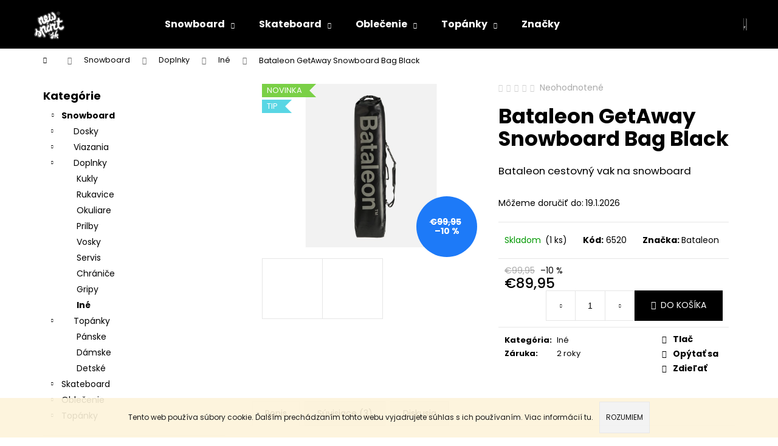

--- FILE ---
content_type: text/html; charset=utf-8
request_url: https://www.newspirit.sk/ine/bataleon-getaway-snowboard-bag-black/
body_size: 26375
content:
<!doctype html><html lang="sk" dir="ltr" class="header-background-dark external-fonts-loaded"><head><meta charset="utf-8" /><meta name="viewport" content="width=device-width,initial-scale=1" /><title>Bataleon GetAway Snowboard Bag Black - New Spirit Skateshop</title><link rel="preconnect" href="https://cdn.myshoptet.com" /><link rel="dns-prefetch" href="https://cdn.myshoptet.com" /><link rel="preload" href="https://cdn.myshoptet.com/prj/dist/master/cms/libs/jquery/jquery-1.11.3.min.js" as="script" /><link href="https://cdn.myshoptet.com/prj/dist/master/cms/templates/frontend_templates/shared/css/font-face/poppins.css" rel="stylesheet"><link href="https://cdn.myshoptet.com/prj/dist/master/shop/dist/font-shoptet-12.css.d637f40c301981789c16.css" rel="stylesheet"><script>
dataLayer = [];
dataLayer.push({'shoptet' : {
    "pageId": 864,
    "pageType": "productDetail",
    "currency": "EUR",
    "currencyInfo": {
        "decimalSeparator": ",",
        "exchangeRate": 1,
        "priceDecimalPlaces": 2,
        "symbol": "\u20ac",
        "symbolLeft": 1,
        "thousandSeparator": " "
    },
    "language": "sk",
    "projectId": 274795,
    "product": {
        "id": 6522,
        "guid": "4e9e4570-7a5c-11ee-b259-32b888b76c62",
        "hasVariants": false,
        "codes": [
            {
                "code": 6520,
                "quantity": "1",
                "stocks": [
                    {
                        "id": "ext",
                        "quantity": "1"
                    }
                ]
            }
        ],
        "code": "6520",
        "name": "Bataleon GetAway Snowboard Bag Black",
        "appendix": "",
        "weight": 0,
        "manufacturer": "Bataleon",
        "manufacturerGuid": "1EF5332F1C6463F6AABBDA0BA3DED3EE",
        "currentCategory": "Snowboard | Doplnky | In\u00e9",
        "currentCategoryGuid": "e0973b47-6802-11ed-a84f-002590dc5efc",
        "defaultCategory": "Snowboard | Doplnky | In\u00e9",
        "defaultCategoryGuid": "e0973b47-6802-11ed-a84f-002590dc5efc",
        "currency": "EUR",
        "priceWithVat": 89.950000000000003
    },
    "stocks": [
        {
            "id": "ext",
            "title": "Sklad",
            "isDeliveryPoint": 0,
            "visibleOnEshop": 1
        }
    ],
    "cartInfo": {
        "id": null,
        "freeShipping": false,
        "freeShippingFrom": 65,
        "leftToFreeGift": {
            "formattedPrice": "\u20ac0",
            "priceLeft": 0
        },
        "freeGift": false,
        "leftToFreeShipping": {
            "priceLeft": 65,
            "dependOnRegion": 0,
            "formattedPrice": "\u20ac65"
        },
        "discountCoupon": [],
        "getNoBillingShippingPrice": {
            "withoutVat": 0,
            "vat": 0,
            "withVat": 0
        },
        "cartItems": [],
        "taxMode": "ORDINARY"
    },
    "cart": [],
    "customer": {
        "priceRatio": 1,
        "priceListId": 1,
        "groupId": null,
        "registered": false,
        "mainAccount": false
    }
}});
</script>
<meta property="og:type" content="website"><meta property="og:site_name" content="newspirit.sk"><meta property="og:url" content="https://www.newspirit.sk/ine/bataleon-getaway-snowboard-bag-black/"><meta property="og:title" content="Bataleon GetAway Snowboard Bag Black - New Spirit Skateshop"><meta name="author" content="New Spirit Skateshop"><meta name="web_author" content="Shoptet.sk"><meta name="dcterms.rightsHolder" content="www.newspirit.sk"><meta name="robots" content="index,follow"><meta property="og:image" content="https://cdn.myshoptet.com/usr/www.newspirit.sk/user/shop/big/6522_bataleon-getaway-rollup-bag-2023-2024-black-travel-1.jpg?656e53f5"><meta property="og:description" content="Bataleon GetAway Snowboard Bag Black. Bataleon cestovný vak na snowboard"><meta name="description" content="Bataleon GetAway Snowboard Bag Black. Bataleon cestovný vak na snowboard"><meta property="product:price:amount" content="89.95"><meta property="product:price:currency" content="EUR"><style>:root {--color-primary: #000000;--color-primary-h: 0;--color-primary-s: 0%;--color-primary-l: 0%;--color-primary-hover: #343434;--color-primary-hover-h: 0;--color-primary-hover-s: 0%;--color-primary-hover-l: 20%;--color-secondary: #000000;--color-secondary-h: 0;--color-secondary-s: 0%;--color-secondary-l: 0%;--color-secondary-hover: #343434;--color-secondary-hover-h: 0;--color-secondary-hover-s: 0%;--color-secondary-hover-l: 20%;--color-tertiary: #E2E2E2;--color-tertiary-h: 0;--color-tertiary-s: 0%;--color-tertiary-l: 89%;--color-tertiary-hover: #E2E2E2;--color-tertiary-hover-h: 0;--color-tertiary-hover-s: 0%;--color-tertiary-hover-l: 89%;--color-header-background: #000000;--template-font: "Poppins";--template-headings-font: "Poppins";--header-background-url: none;--cookies-notice-background: #1A1937;--cookies-notice-color: #F8FAFB;--cookies-notice-button-hover: #f5f5f5;--cookies-notice-link-hover: #27263f;--templates-update-management-preview-mode-content: "Náhľad aktualizácií šablóny je aktívny pre váš prehliadač."}</style>
    
    <link href="https://cdn.myshoptet.com/prj/dist/master/shop/dist/main-12.less.cbeb3006c3de8c1b385d.css" rel="stylesheet" />
        
    <script>var shoptet = shoptet || {};</script>
    <script src="https://cdn.myshoptet.com/prj/dist/master/shop/dist/main-3g-header.js.05f199e7fd2450312de2.js"></script>
<!-- User include --><!-- project html code header -->
<style>
#footer {
    background-color: #343434;
    border-top-color: #2a2a2a;
    color: white !important;
}

#footer * {
    color: white !important;
}

#footer ul li::before {
    border-color: white;
}

#footer .footer-bottom {
    border-color: #2a2a2a;
}

#footer .copyright {
    font-size: 0.8em;
    margin-top: 3em;
    display: block;
}

#footer .copyright, #footer .copyright strong {
    color: #adadad !important;
}

#footer .copyright::before {
    content: '';
    display: block;
    height: 3em;
    background: url('https://cdn.myshoptet.com/usr/www.newspirit.sk/user/documents/upload/logo/NewSpirit_Straight_opt.svg') center;
    background-repeat: no-repeat;
    background-size: contain;
    opacity: 0.7;
    transition: opacity 0.2s ease-in-out;
}

#footer .footer-bottom .copyright:hover::before {
    opacity: 1;
}

@media (min-width: 768px) {
    #footer .copyright {
        display: unset;
    }

    #footer .copyright::before {
        width: 11em;
    }
}

#signature a.image {
    width: 0.9em;
    height: 0.9em;
}

#signature a.title {
    color: #adadad !important;
    font-size: 0.8em;
}

#header {
    position: sticky;
    top: 0;
    z-index: 10;
}

#header .site-name a img {
    -webkit-transition: transform 0.3s ease-out;
    -o-transition: transform 0.3s ease-out;
    transition: transform 0.3s ease-out;
}

#header .site-name a img:hover {
    transform: scale(1.1);
}

#header .site-name a img:active {
    transform: scale(0.95);
}

.banners-content a:active img, .banner-footer a:active img, .banner-wrapper a:active img, .footer-banner a:active img, .banner-category a:active img {
    transform: scale(0.99);
}

/* Manufacturers others fix */
ul.manufacturers li:last-child h2 {
    visibility: hidden;
}

ul.manufacturers li:last-child h2::before {
    visibility: visible;
    content: '…';
}
</style>


<!-- /User include --><link rel="shortcut icon" href="/favicon.ico" type="image/x-icon" /><link rel="canonical" href="https://www.newspirit.sk/ine/bataleon-getaway-snowboard-bag-black/" /><style>/* custom background */@media (min-width: 992px) {body {background-position: top center;background-repeat: no-repeat;background-attachment: fixed;}}</style>    <!-- Global site tag (gtag.js) - Google Analytics -->
    <script async src="https://www.googletagmanager.com/gtag/js?id=17693469658"></script>
    <script>
        
        window.dataLayer = window.dataLayer || [];
        function gtag(){dataLayer.push(arguments);}
        

        
        gtag('js', new Date());

        
        
                gtag('config', 'AW-1027631856');
        
                gtag('config', 'AW-17693469658');
        
        
        
        
        
        
        
        
        
        
        
        
        
        
        
        
        
        document.addEventListener('DOMContentLoaded', function() {
            if (typeof shoptet.tracking !== 'undefined') {
                for (var id in shoptet.tracking.bannersList) {
                    gtag('event', 'view_promotion', {
                        "send_to": "UA",
                        "promotions": [
                            {
                                "id": shoptet.tracking.bannersList[id].id,
                                "name": shoptet.tracking.bannersList[id].name,
                                "position": shoptet.tracking.bannersList[id].position
                            }
                        ]
                    });
                }
            }

            shoptet.consent.onAccept(function(agreements) {
                if (agreements.length !== 0) {
                    console.debug('gtag consent accept');
                    var gtagConsentPayload =  {
                        'ad_storage': agreements.includes(shoptet.config.cookiesConsentOptPersonalisation)
                            ? 'granted' : 'denied',
                        'analytics_storage': agreements.includes(shoptet.config.cookiesConsentOptAnalytics)
                            ? 'granted' : 'denied',
                                                                                                'ad_user_data': agreements.includes(shoptet.config.cookiesConsentOptPersonalisation)
                            ? 'granted' : 'denied',
                        'ad_personalization': agreements.includes(shoptet.config.cookiesConsentOptPersonalisation)
                            ? 'granted' : 'denied',
                        };
                    console.debug('update consent data', gtagConsentPayload);
                    gtag('consent', 'update', gtagConsentPayload);
                    dataLayer.push(
                        { 'event': 'update_consent' }
                    );
                }
            });
        });
    </script>
<script>
    (function(t, r, a, c, k, i, n, g) { t['ROIDataObject'] = k;
    t[k]=t[k]||function(){ (t[k].q=t[k].q||[]).push(arguments) },t[k].c=i;n=r.createElement(a),
    g=r.getElementsByTagName(a)[0];n.async=1;n.src=c;g.parentNode.insertBefore(n,g)
    })(window, document, 'script', '//www.heureka.sk/ocm/sdk.js?source=shoptet&version=2&page=product_detail', 'heureka', 'sk');

    heureka('set_user_consent', 1);
</script>
</head><body class="desktop id-864 in-ine template-12 type-product type-detail multiple-columns-body columns-3 ums_forms_redesign--off ums_a11y_category_page--on ums_discussion_rating_forms--off ums_flags_display_unification--on ums_a11y_login--on mobile-header-version-0"><noscript>
    <style>
        #header {
            padding-top: 0;
            position: relative !important;
            top: 0;
        }
        .header-navigation {
            position: relative !important;
        }
        .overall-wrapper {
            margin: 0 !important;
        }
        body:not(.ready) {
            visibility: visible !important;
        }
    </style>
    <div class="no-javascript">
        <div class="no-javascript__title">Musíte zmeniť nastavenie vášho prehliadača</div>
        <div class="no-javascript__text">Pozrite sa na: <a href="https://www.google.com/support/bin/answer.py?answer=23852">Ako povoliť JavaScript vo vašom prehliadači</a>.</div>
        <div class="no-javascript__text">Ak používate software na blokovanie reklám, možno bude potrebné, aby ste povolili JavaScript z tejto stránky.</div>
        <div class="no-javascript__text">Ďakujeme.</div>
    </div>
</noscript>

        <div id="fb-root"></div>
        <script>
            window.fbAsyncInit = function() {
                FB.init({
//                    appId            : 'your-app-id',
                    autoLogAppEvents : true,
                    xfbml            : true,
                    version          : 'v19.0'
                });
            };
        </script>
        <script async defer crossorigin="anonymous" src="https://connect.facebook.net/sk_SK/sdk.js"></script>    <div class="cookie-ag-wrap">
        <div class="site-msg cookies" data-testid="cookiePopup" data-nosnippet>
            <form action="">
                Tento web používa súbory cookie. Ďalším prechádzaním tohto webu vyjadrujete súhlas s ich používaním. Viac informácií <a href="http://www.newspirit.sk/podmienky-ochrany-osobnych-udajov/" target="\">tu</a>.
                <button type="submit" class="btn btn-xs btn-default CookiesOK" data-cookie-notice-ttl="7" data-testid="buttonCookieSubmit">Rozumiem</button>
            </form>
        </div>
            </div>
<a href="#content" class="skip-link sr-only">Prejsť na obsah</a><div class="overall-wrapper">
    <div class="user-action">
                        <dialog id="login" class="dialog dialog--modal dialog--fullscreen js-dialog--modal" aria-labelledby="loginHeading">
        <div class="dialog__close dialog__close--arrow">
                        <button type="button" class="btn toggle-window-arr" data-dialog-close data-testid="backToShop">Späť <span>do obchodu</span></button>
            </div>
        <div class="dialog__wrapper">
            <div class="dialog__content dialog__content--form">
                <div class="dialog__header">
                    <h2 id="loginHeading" class="dialog__heading dialog__heading--login">Prihlásenie k vášmu účtu</h2>
                </div>
                <div id="customerLogin" class="dialog__body">
                    <form action="/action/Customer/Login/" method="post" id="formLoginIncluded" class="csrf-enabled formLogin" data-testid="formLogin"><input type="hidden" name="referer" value="" /><div class="form-group"><div class="input-wrapper email js-validated-element-wrapper no-label"><input type="email" name="email" class="form-control" autofocus placeholder="E-mailová adresa (napr. jan@novak.sk)" data-testid="inputEmail" autocomplete="email" required /></div></div><div class="form-group"><div class="input-wrapper password js-validated-element-wrapper no-label"><input type="password" name="password" class="form-control" placeholder="Heslo" data-testid="inputPassword" autocomplete="current-password" required /><span class="no-display">Nemôžete vyplniť toto pole</span><input type="text" name="surname" value="" class="no-display" /></div></div><div class="form-group"><div class="login-wrapper"><button type="submit" class="btn btn-secondary btn-text btn-login" data-testid="buttonSubmit">Prihlásiť sa</button><div class="password-helper"><a href="/registracia/" data-testid="signup" rel="nofollow">Nová registrácia</a><a href="/klient/zabudnute-heslo/" rel="nofollow">Zabudnuté heslo</a></div></div></div></form>
                </div>
            </div>
        </div>
    </dialog>
            </div>
<header id="header"><div class="container navigation-wrapper"><div class="site-name"><a href="/" data-testid="linkWebsiteLogo"><img src="https://cdn.myshoptet.com/usr/www.newspirit.sk/user/logos/logo-home-2.png" alt="New Spirit Skateshop" fetchpriority="low" /></a></div><nav id="navigation" aria-label="Hlavné menu" data-collapsible="true"><div class="navigation-in menu"><ul class="menu-level-1" role="menubar" data-testid="headerMenuItems"><li class="menu-item-695 ext" role="none"><a href="/snowboard/" data-testid="headerMenuItem" role="menuitem" aria-haspopup="true" aria-expanded="false"><b>Snowboard</b><span class="submenu-arrow"></span></a><ul class="menu-level-2" aria-label="Snowboard" tabindex="-1" role="menu"><li class="menu-item-698" role="none"><a href="/dosky/" data-image="https://cdn.myshoptet.com/usr/www.newspirit.sk/user/categories/thumb/bataleon_boss.jpg" data-testid="headerMenuItem" role="menuitem"><span>Dosky</span></a>
                        </li><li class="menu-item-701" role="none"><a href="/viazania/" data-image="https://cdn.myshoptet.com/usr/www.newspirit.sk/user/categories/thumb/viazko.jpg" data-testid="headerMenuItem" role="menuitem"><span>Viazania</span></a>
                        </li><li class="menu-item-704" role="none"><a href="/doplnky/" data-image="https://cdn.myshoptet.com/usr/www.newspirit.sk/user/categories/thumb/doplnky.jpg" data-testid="headerMenuItem" role="menuitem"><span>Doplnky</span></a>
                        </li><li class="menu-item-873" role="none"><a href="/snowboadove-topanky/" data-image="https://cdn.myshoptet.com/usr/www.newspirit.sk/user/categories/thumb/deeluxe-snowboardov__-top__nky.jpg" data-testid="headerMenuItem" role="menuitem"><span>Topánky</span></a>
                        </li></ul></li>
<li class="menu-item-740 ext" role="none"><a href="/skateboard/" data-testid="headerMenuItem" role="menuitem" aria-haspopup="true" aria-expanded="false"><b>Skateboard</b><span class="submenu-arrow"></span></a><ul class="menu-level-2" aria-label="Skateboard" tabindex="-1" role="menu"><li class="menu-item-743" role="none"><a href="/komplety/" data-image="https://cdn.myshoptet.com/usr/www.newspirit.sk/user/categories/thumb/komplety.jpg" data-testid="headerMenuItem" role="menuitem"><span>Komplety</span></a>
                        </li><li class="menu-item-746" role="none"><a href="/skateboardove-dosky/" data-image="https://cdn.myshoptet.com/usr/www.newspirit.sk/user/categories/thumb/hoity_doska.jpg" data-testid="headerMenuItem" role="menuitem"><span>Dosky</span></a>
                        </li><li class="menu-item-749" role="none"><a href="/trucky/" data-image="https://cdn.myshoptet.com/usr/www.newspirit.sk/user/categories/thumb/trucky.jpg" data-testid="headerMenuItem" role="menuitem"><span>Trucky</span></a>
                        </li><li class="menu-item-752" role="none"><a href="/kolieska/" data-image="https://cdn.myshoptet.com/usr/www.newspirit.sk/user/categories/thumb/kola.jpg" data-testid="headerMenuItem" role="menuitem"><span>Kolieska</span></a>
                        </li><li class="menu-item-755" role="none"><a href="/loziska/" data-image="https://cdn.myshoptet.com/usr/www.newspirit.sk/user/categories/thumb/loza.jpg" data-testid="headerMenuItem" role="menuitem"><span>Ložiská</span></a>
                        </li><li class="menu-item-758" role="none"><a href="/doplnky-2/" data-image="https://cdn.myshoptet.com/usr/www.newspirit.sk/user/categories/thumb/grip.jpg" data-testid="headerMenuItem" role="menuitem"><span>Doplnky</span></a>
                        </li><li class="menu-item-892" role="none"><a href="/chranice-2/" data-image="https://cdn.myshoptet.com/usr/www.newspirit.sk/user/categories/thumb/skate-helma-tsg.jpg" data-testid="headerMenuItem" role="menuitem"><span>Chrániče</span></a>
                        </li></ul></li>
<li class="menu-item-673 ext" role="none"><a href="/oblecenie/" data-testid="headerMenuItem" role="menuitem" aria-haspopup="true" aria-expanded="false"><b>Oblečenie</b><span class="submenu-arrow"></span></a><ul class="menu-level-2" aria-label="Oblečenie" tabindex="-1" role="menu"><li class="menu-item-761" role="none"><a href="/chalani/" data-image="https://cdn.myshoptet.com/usr/www.newspirit.sk/user/categories/thumb/chalani.jpg" data-testid="headerMenuItem" role="menuitem"><span>Chalani</span></a>
                        </li><li class="menu-item-764" role="none"><a href="/baby/" data-image="https://cdn.myshoptet.com/usr/www.newspirit.sk/user/categories/thumb/baby.jpg" data-testid="headerMenuItem" role="menuitem"><span>Baby</span></a>
                        </li><li class="menu-item-767" role="none"><a href="/deti/" data-image="https://cdn.myshoptet.com/usr/www.newspirit.sk/user/categories/thumb/deti.jpg" data-testid="headerMenuItem" role="menuitem"><span>Deti</span></a>
                        </li><li class="menu-item-821" role="none"><a href="/doplnky-3/" data-image="https://cdn.myshoptet.com/usr/www.newspirit.sk/user/categories/thumb/opasok.jpg" data-testid="headerMenuItem" role="menuitem"><span>Doplnky</span></a>
                        </li></ul></li>
<li class="menu-item-824 ext" role="none"><a href="/topanky/" data-testid="headerMenuItem" role="menuitem" aria-haspopup="true" aria-expanded="false"><b>Topánky</b><span class="submenu-arrow"></span></a><ul class="menu-level-2" aria-label="Topánky" tabindex="-1" role="menu"><li class="menu-item-882" role="none"><a href="/skate-topanky/" data-image="https://cdn.myshoptet.com/usr/www.newspirit.sk/user/categories/thumb/skate-topanky.jpg" data-testid="headerMenuItem" role="menuitem"><span>Skate Topánky</span></a>
                        </li><li class="menu-item-885" role="none"><a href="/vlozky-do-topanok/" data-image="https://cdn.myshoptet.com/usr/www.newspirit.sk/user/categories/thumb/footprint-colours-collectiv-2d-panda-kingfoam-elite-insoles.jpg" data-testid="headerMenuItem" role="menuitem"><span>Vložky do topanok</span></a>
                        </li><li class="menu-item-888" role="none"><a href="/doplnky-4/" data-image="https://cdn.myshoptet.com/usr/www.newspirit.sk/user/categories/thumb/shoe-goo.jpg" data-testid="headerMenuItem" role="menuitem"><span>Doplnky</span></a>
                        </li></ul></li>
<li class="menu-item-external-23" role="none"><a href="/znacka/" data-testid="headerMenuItem" role="menuitem" aria-expanded="false"><b>Značky</b></a></li>
</ul></div><span class="navigation-close"></span></nav><div class="menu-helper" data-testid="hamburgerMenu"><span>Viac</span></div>

    <div class="navigation-buttons">
                <a href="#" class="toggle-window" data-target="search" data-testid="linkSearchIcon"><span class="sr-only">Hľadať</span></a>
                    
        <button class="top-nav-button top-nav-button-login" type="button" data-dialog-id="login" aria-haspopup="dialog" aria-controls="login" data-testid="signin">
            <span class="sr-only">Prihlásenie</span>
        </button>
                    <a href="/kosik/" class="toggle-window cart-count" data-target="cart" data-testid="headerCart" rel="nofollow" aria-haspopup="dialog" aria-expanded="false" aria-controls="cart-widget"><span class="sr-only">Nákupný košík</span></a>
        <a href="#" class="toggle-window" data-target="navigation" data-testid="hamburgerMenu"><span class="sr-only">Menu</span></a>
    </div>

</div></header><!-- / header -->


<div id="content-wrapper" class="container content-wrapper">
    
                                <div class="breadcrumbs navigation-home-icon-wrapper" itemscope itemtype="https://schema.org/BreadcrumbList">
                                                                            <span id="navigation-first" data-basetitle="New Spirit Skateshop" itemprop="itemListElement" itemscope itemtype="https://schema.org/ListItem">
                <a href="/" itemprop="item" class="navigation-home-icon"><span class="sr-only" itemprop="name">Domov</span></a>
                <span class="navigation-bullet">/</span>
                <meta itemprop="position" content="1" />
            </span>
                                <span id="navigation-1" itemprop="itemListElement" itemscope itemtype="https://schema.org/ListItem">
                <a href="/snowboard/" itemprop="item" data-testid="breadcrumbsSecondLevel"><span itemprop="name">Snowboard</span></a>
                <span class="navigation-bullet">/</span>
                <meta itemprop="position" content="2" />
            </span>
                                <span id="navigation-2" itemprop="itemListElement" itemscope itemtype="https://schema.org/ListItem">
                <a href="/doplnky/" itemprop="item" data-testid="breadcrumbsSecondLevel"><span itemprop="name">Doplnky</span></a>
                <span class="navigation-bullet">/</span>
                <meta itemprop="position" content="3" />
            </span>
                                <span id="navigation-3" itemprop="itemListElement" itemscope itemtype="https://schema.org/ListItem">
                <a href="/ine/" itemprop="item" data-testid="breadcrumbsSecondLevel"><span itemprop="name">Iné</span></a>
                <span class="navigation-bullet">/</span>
                <meta itemprop="position" content="4" />
            </span>
                                            <span id="navigation-4" itemprop="itemListElement" itemscope itemtype="https://schema.org/ListItem" data-testid="breadcrumbsLastLevel">
                <meta itemprop="item" content="https://www.newspirit.sk/ine/bataleon-getaway-snowboard-bag-black/" />
                <meta itemprop="position" content="5" />
                <span itemprop="name" data-title="Bataleon GetAway Snowboard Bag Black">Bataleon GetAway Snowboard Bag Black <span class="appendix"></span></span>
            </span>
            </div>
            
    <div class="content-wrapper-in">
                                                <aside class="sidebar sidebar-left"  data-testid="sidebarMenu">
                                                                                                <div class="sidebar-inner">
                                                                                                        <div class="box box-bg-variant box-categories">    <div class="skip-link__wrapper">
        <span id="categories-start" class="skip-link__target js-skip-link__target sr-only" tabindex="-1">&nbsp;</span>
        <a href="#categories-end" class="skip-link skip-link--start sr-only js-skip-link--start">Preskočiť kategórie</a>
    </div>

<h4>Kategórie</h4>


<div id="categories"><div class="categories cat-01 expandable active expanded" id="cat-695"><div class="topic child-active"><a href="/snowboard/">Snowboard<span class="cat-trigger">&nbsp;</span></a></div>

                    <ul class=" active expanded">
                                        <li class="
                                 expandable                                 external">
                <a href="/dosky/">
                    Dosky
                    <span class="cat-trigger">&nbsp;</span>                </a>
                                                            

    
                                                </li>
                                <li class="
                                 expandable                                 external">
                <a href="/viazania/">
                    Viazania
                    <span class="cat-trigger">&nbsp;</span>                </a>
                                                            

    
                                                </li>
                                <li class="
                                 expandable                 expanded                ">
                <a href="/doplnky/">
                    Doplnky
                    <span class="cat-trigger">&nbsp;</span>                </a>
                                                            

                    <ul class=" active expanded">
                                        <li >
                <a href="/kukly/">
                    Kukly
                                    </a>
                                                                </li>
                                <li >
                <a href="/rukavice/">
                    Rukavice
                                    </a>
                                                                </li>
                                <li >
                <a href="/okuliare/">
                    Okuliare
                                    </a>
                                                                </li>
                                <li >
                <a href="/prilby/">
                    Prilby
                                    </a>
                                                                </li>
                                <li >
                <a href="/vosky/">
                    Vosky
                                    </a>
                                                                </li>
                                <li >
                <a href="/servis/">
                    Servis
                                    </a>
                                                                </li>
                                <li >
                <a href="/chranice/">
                    Chrániče
                                    </a>
                                                                </li>
                                <li >
                <a href="/gripy/">
                    Gripy
                                    </a>
                                                                </li>
                                <li class="
                active                                                 ">
                <a href="/ine/">
                    Iné
                                    </a>
                                                                </li>
                </ul>
    
                                                </li>
                                <li class="
                                 expandable                 expanded                ">
                <a href="/snowboadove-topanky/">
                    Topánky
                    <span class="cat-trigger">&nbsp;</span>                </a>
                                                            

                    <ul class=" expanded">
                                        <li >
                <a href="/panske-3/">
                    Pánske
                                    </a>
                                                                </li>
                                <li >
                <a href="/damske-3/">
                    Dámske
                                    </a>
                                                                </li>
                                <li >
                <a href="/detske-2/">
                    Detské
                                    </a>
                                                                </li>
                </ul>
    
                                                </li>
                </ul>
    </div><div class="categories cat-02 expandable external" id="cat-740"><div class="topic"><a href="/skateboard/">Skateboard<span class="cat-trigger">&nbsp;</span></a></div>

    </div><div class="categories cat-01 expandable external" id="cat-673"><div class="topic"><a href="/oblecenie/">Oblečenie<span class="cat-trigger">&nbsp;</span></a></div>

    </div><div class="categories cat-02 expandable external" id="cat-824"><div class="topic"><a href="/topanky/">Topánky<span class="cat-trigger">&nbsp;</span></a></div>

    </div>        </div>

    <div class="skip-link__wrapper">
        <a href="#categories-start" class="skip-link skip-link--end sr-only js-skip-link--end" tabindex="-1" hidden>Preskočiť kategórie</a>
        <span id="categories-end" class="skip-link__target js-skip-link__target sr-only" tabindex="-1">&nbsp;</span>
    </div>
</div>
                                                                                                                                                                            <div class="box box-bg-default box-sm box-topProducts">        <div class="top-products-wrapper js-top10" >
        <h4><span>Top 10 produktov</span></h4>
        <ol class="top-products">
                            <li class="display-image">
                                            <a href="/kolieska/kolesa-bones-og-100-v1-yellow/" class="top-products-image">
                            <img src="data:image/svg+xml,%3Csvg%20width%3D%22100%22%20height%3D%22100%22%20xmlns%3D%22http%3A%2F%2Fwww.w3.org%2F2000%2Fsvg%22%3E%3C%2Fsvg%3E" alt="Bones 100 v1 standard og formula yellow" width="100" height="100"  data-src="https://cdn.myshoptet.com/usr/www.newspirit.sk/user/shop/related/6219_bones-100-v1-standard-og-formula-yellow.jpg?656e53f5" fetchpriority="low" />
                        </a>
                                        <a href="/kolieska/kolesa-bones-og-100-v1-yellow/" class="top-products-content">
                        <span class="top-products-name">  Kolesá Bones OG 100 V1 Yellow</span>
                        
                                                        <strong>
                                €33
                                

                            </strong>
                                                    
                    </a>
                </li>
                            <li class="display-image">
                                            <a href="/skateboardove-dosky/skateboard-ambassadors-24-waves/" class="top-products-image">
                            <img src="data:image/svg+xml,%3Csvg%20width%3D%22100%22%20height%3D%22100%22%20xmlns%3D%22http%3A%2F%2Fwww.w3.org%2F2000%2Fsvg%22%3E%3C%2Fsvg%3E" alt="Skateboard Ambassadors 24´ Waves" width="100" height="100"  data-src="https://cdn.myshoptet.com/usr/www.newspirit.sk/user/shop/related/7124_skateboard-ambassadors-24-waves.jpg?681a36ea" fetchpriority="low" />
                        </a>
                                        <a href="/skateboardove-dosky/skateboard-ambassadors-24-waves/" class="top-products-content">
                        <span class="top-products-name">  Skateboard Ambassadors 24´ Waves</span>
                        
                                                        <strong>
                                €34,95
                                

                            </strong>
                                                    
                    </a>
                </li>
                            <li class="display-image">
                                            <a href="/trucky/independent-trucky-forged-hollow-standard/" class="top-products-image">
                            <img src="data:image/svg+xml,%3Csvg%20width%3D%22100%22%20height%3D%22100%22%20xmlns%3D%22http%3A%2F%2Fwww.w3.org%2F2000%2Fsvg%22%3E%3C%2Fsvg%3E" alt="independent hollow 139" width="100" height="100"  data-src="https://cdn.myshoptet.com/usr/www.newspirit.sk/user/shop/related/3792_independent-hollow-139.jpg?656e53f5" fetchpriority="low" />
                        </a>
                                        <a href="/trucky/independent-trucky-forged-hollow-standard/" class="top-products-content">
                        <span class="top-products-name">  Independent Trucky Forged Hollow Standard</span>
                        
                                                        <strong>
                                €64,95
                                

                            </strong>
                                                    
                    </a>
                </li>
                            <li class="display-image">
                                            <a href="/trucky/independent-trucky-polished-mid-standard/" class="top-products-image">
                            <img src="data:image/svg+xml,%3Csvg%20width%3D%22100%22%20height%3D%22100%22%20xmlns%3D%22http%3A%2F%2Fwww.w3.org%2F2000%2Fsvg%22%3E%3C%2Fsvg%3E" alt="indenpendent silver standard 139 trucky 500x500" width="100" height="100"  data-src="https://cdn.myshoptet.com/usr/www.newspirit.sk/user/shop/related/6310_indenpendent-silver-standard-139-trucky-500x500.jpg?656e53f5" fetchpriority="low" />
                        </a>
                                        <a href="/trucky/independent-trucky-polished-mid-standard/" class="top-products-content">
                        <span class="top-products-name">  Independent Trucky Polished MID Standard</span>
                        
                                                        <strong>
                                €64,95
                                

                            </strong>
                                                    
                    </a>
                </li>
                            <li class="display-image">
                                            <a href="/skateboardove-dosky/skateboard-hoity-toity-tomcat/" class="top-products-image">
                            <img src="data:image/svg+xml,%3Csvg%20width%3D%22100%22%20height%3D%22100%22%20xmlns%3D%22http%3A%2F%2Fwww.w3.org%2F2000%2Fsvg%22%3E%3C%2Fsvg%3E" alt="Skateboard Hoity-Toity Tomcat" width="100" height="100"  data-src="https://cdn.myshoptet.com/usr/www.newspirit.sk/user/shop/related/7151_skateboard-hoity-toity-tomcat.jpg?6866bd6f" fetchpriority="low" />
                        </a>
                                        <a href="/skateboardove-dosky/skateboard-hoity-toity-tomcat/" class="top-products-content">
                        <span class="top-products-name">  Skateboard Hoity-Toity Tomcat</span>
                        
                                                        <strong>
                                €43
                                

                            </strong>
                                                    
                    </a>
                </li>
                            <li class="display-image">
                                            <a href="/sroby/matka-na-trucky/" class="top-products-image">
                            <img src="data:image/svg+xml,%3Csvg%20width%3D%22100%22%20height%3D%22100%22%20xmlns%3D%22http%3A%2F%2Fwww.w3.org%2F2000%2Fsvg%22%3E%3C%2Fsvg%3E" alt="Matka na Trucky" width="100" height="100"  data-src="https://cdn.myshoptet.com/usr/www.newspirit.sk/user/shop/related/1820_matka-na-trucky.jpg?656e53f5" fetchpriority="low" />
                        </a>
                                        <a href="/sroby/matka-na-trucky/" class="top-products-content">
                        <span class="top-products-name">  Matka na Trucky</span>
                        
                                                        <strong>
                                €0,75
                                

                            </strong>
                                                    
                    </a>
                </li>
                            <li class="display-image">
                                            <a href="/doplnky-2/independent-podlozky-plast/" class="top-products-image">
                            <img src="data:image/svg+xml,%3Csvg%20width%3D%22100%22%20height%3D%22100%22%20xmlns%3D%22http%3A%2F%2Fwww.w3.org%2F2000%2Fsvg%22%3E%3C%2Fsvg%3E" alt="independent risers" width="100" height="100"  data-src="https://cdn.myshoptet.com/usr/www.newspirit.sk/user/shop/related/5449_independent-risers.jpg?656e53f5" fetchpriority="low" />
                        </a>
                                        <a href="/doplnky-2/independent-podlozky-plast/" class="top-products-content">
                        <span class="top-products-name">  Independent podložky plast</span>
                        
                                                        <strong>
                                €3,50
                                

                            </strong>
                                                    
                    </a>
                </li>
                            <li class="display-image">
                                            <a href="/grip/cistic-gripu-shorty-s-black-magic/" class="top-products-image">
                            <img src="data:image/svg+xml,%3Csvg%20width%3D%22100%22%20height%3D%22100%22%20xmlns%3D%22http%3A%2F%2Fwww.w3.org%2F2000%2Fsvg%22%3E%3C%2Fsvg%3E" alt="Čistič gripu SHORTY'S BLACK MAGIC" width="100" height="100"  data-src="https://cdn.myshoptet.com/usr/www.newspirit.sk/user/shop/related/2087_cistic-gripu-shorty-s-black-magic.png?656e53f5" fetchpriority="low" />
                        </a>
                                        <a href="/grip/cistic-gripu-shorty-s-black-magic/" class="top-products-content">
                        <span class="top-products-name">  Čistič gripu SHORTY&#039;S BLACK MAGIC</span>
                        
                                                        <strong>
                                €6,39
                                

                            </strong>
                                                    
                    </a>
                </li>
                            <li class="display-image">
                                            <a href="/sroby/independent--scaron-r-oacute-by-1-quot--imbus/" class="top-products-image">
                            <img src="data:image/svg+xml,%3Csvg%20width%3D%22100%22%20height%3D%22100%22%20xmlns%3D%22http%3A%2F%2Fwww.w3.org%2F2000%2Fsvg%22%3E%3C%2Fsvg%3E" alt="Independent šróby imbus" width="100" height="100"  data-src="https://cdn.myshoptet.com/usr/www.newspirit.sk/user/shop/related/671_independent-sroby-imbus.jpg?656e53f5" fetchpriority="low" />
                        </a>
                                        <a href="/sroby/independent--scaron-r-oacute-by-1-quot--imbus/" class="top-products-content">
                        <span class="top-products-name">  Independent šróby imbus</span>
                        
                                                        <strong>
                                €3,50
                                

                            </strong>
                                                    
                    </a>
                </li>
                            <li class="display-image">
                                            <a href="/grip/mob-grip/" class="top-products-image">
                            <img src="data:image/svg+xml,%3Csvg%20width%3D%22100%22%20height%3D%22100%22%20xmlns%3D%22http%3A%2F%2Fwww.w3.org%2F2000%2Fsvg%22%3E%3C%2Fsvg%3E" alt="mob" width="100" height="100"  data-src="https://cdn.myshoptet.com/usr/www.newspirit.sk/user/shop/related/626_mob.jpg?656e53f5" fetchpriority="low" />
                        </a>
                                        <a href="/grip/mob-grip/" class="top-products-content">
                        <span class="top-products-name">  Mob Grip</span>
                        
                                                        <strong>
                                €9,59
                                

                            </strong>
                                                    
                    </a>
                </li>
                    </ol>
    </div>
</div>
                                                                    </div>
                                                            </aside>
                            <main id="content" class="content narrow">
                            
<div class="p-detail" itemscope itemtype="https://schema.org/Product">

    
    <meta itemprop="name" content="Bataleon GetAway Snowboard Bag Black" />
    <meta itemprop="category" content="Úvodná stránka &gt; Snowboard &gt; Doplnky &gt; Iné &gt; Bataleon GetAway Snowboard Bag Black" />
    <meta itemprop="url" content="https://www.newspirit.sk/ine/bataleon-getaway-snowboard-bag-black/" />
    <meta itemprop="image" content="https://cdn.myshoptet.com/usr/www.newspirit.sk/user/shop/big/6522_bataleon-getaway-rollup-bag-2023-2024-black-travel-1.jpg?656e53f5" />
            <meta itemprop="description" content="Bataleon cestovný vak na snowboard" />
                <span class="js-hidden" itemprop="manufacturer" itemscope itemtype="https://schema.org/Organization">
            <meta itemprop="name" content="Bataleon" />
        </span>
        <span class="js-hidden" itemprop="brand" itemscope itemtype="https://schema.org/Brand">
            <meta itemprop="name" content="Bataleon" />
        </span>
                                        
        <div class="p-detail-inner">

        <div class="p-data-wrapper">
            <div class="p-detail-inner-header">
                            <div class="stars-wrapper">
            
<span class="stars star-list">
                                                <span class="star star-off show-tooltip is-active productRatingAction" data-productid="6522" data-score="1" title="    Hodnotenie:
            Neohodnotené    "></span>
                    
                                                <span class="star star-off show-tooltip is-active productRatingAction" data-productid="6522" data-score="2" title="    Hodnotenie:
            Neohodnotené    "></span>
                    
                                                <span class="star star-off show-tooltip is-active productRatingAction" data-productid="6522" data-score="3" title="    Hodnotenie:
            Neohodnotené    "></span>
                    
                                                <span class="star star-off show-tooltip is-active productRatingAction" data-productid="6522" data-score="4" title="    Hodnotenie:
            Neohodnotené    "></span>
                    
                                                <span class="star star-off show-tooltip is-active productRatingAction" data-productid="6522" data-score="5" title="    Hodnotenie:
            Neohodnotené    "></span>
                    
    </span>
            <span class="stars-label">
                                Neohodnotené                    </span>
        </div>
                    <h1>
                      Bataleon GetAway Snowboard Bag Black                </h1>
            </div>

                            <div class="p-short-description" data-testid="productCardShortDescr">
                    <p>Bataleon cestovný vak na snowboard</p>
                </div>
            

            <form action="/action/Cart/addCartItem/" method="post" id="product-detail-form" class="pr-action csrf-enabled" data-testid="formProduct">
                <meta itemprop="productID" content="6522" /><meta itemprop="identifier" content="4e9e4570-7a5c-11ee-b259-32b888b76c62" /><meta itemprop="sku" content="6520" /><span itemprop="offers" itemscope itemtype="https://schema.org/Offer"><link itemprop="availability" href="https://schema.org/InStock" /><meta itemprop="url" content="https://www.newspirit.sk/ine/bataleon-getaway-snowboard-bag-black/" /><meta itemprop="price" content="89.95" /><meta itemprop="priceCurrency" content="EUR" /><link itemprop="itemCondition" href="https://schema.org/NewCondition" /><meta itemprop="warranty" content="2 roky" /></span><input type="hidden" name="productId" value="6522" /><input type="hidden" name="priceId" value="9525" /><input type="hidden" name="language" value="sk" />

                <div class="p-variants-block">
                                    <table class="detail-parameters">
                        <tbody>
                        
                        
                                                                            <tr>
                                <th colspan="2">
                                    <span class="delivery-time-label">Môžeme doručiť do:</span>
                                                                <div class="delivery-time" data-testid="deliveryTime">
                <span class="show-tooltip acronym" title="Pri zvolení doručenia Kuriérom">
            19.1.2026
        </span>
    </div>
                                                                                </th>
                            </tr>
                                                                        </tbody>
                    </table>
                            </div>



            <div class="p-basic-info-block">
                <div class="block">
                                                            

    
    <span class="availability-label" style="color: #009901" data-testid="labelAvailability">
                    Skladom            </span>
        <span class="availability-amount" data-testid="numberAvailabilityAmount">(1&nbsp;ks)</span>

                                </div>
                <div class="block">
                                            <span class="p-code">
        <span class="p-code-label">Kód:</span>
                    <span>6520</span>
            </span>
                </div>
                <div class="block">
                                                                <span class="p-manufacturer-label">Značka: </span> <a href="/znacka/bataleon/" data-testid="productCardBrandName">Bataleon</a>
                                    </div>
            </div>

                                        
            <div class="p-to-cart-block">
                            <div class="p-final-price-wrapper">
                        <span class="price-standard">
                                            <span>€99,95</span>
                        </span>
                        <span class="price-save">
            
                        
                &ndash;10 %
        </span>
                    <strong class="price-final" data-testid="productCardPrice">
            <span class="price-final-holder">
                €89,95
    

        </span>
    </strong>
                                            <span class="price-measure">
                    
                        </span>
                    
                </div>
                            <div class="p-add-to-cart-wrapper">
                                <div class="add-to-cart" data-testid="divAddToCart">
                
<span class="quantity">
    <span
        class="increase-tooltip js-increase-tooltip"
        data-trigger="manual"
        data-container="body"
        data-original-title="Nie je možné zakúpiť viac než 9999 ks."
        aria-hidden="true"
        role="tooltip"
        data-testid="tooltip">
    </span>

    <span
        class="decrease-tooltip js-decrease-tooltip"
        data-trigger="manual"
        data-container="body"
        data-original-title="Minimálne množstvo, ktoré je možné zakúpiť je 1 ks."
        aria-hidden="true"
        role="tooltip"
        data-testid="tooltip">
    </span>
    <label>
        <input
            type="number"
            name="amount"
            value="1"
            class="amount"
            autocomplete="off"
            data-decimals="0"
                        step="1"
            min="1"
            max="9999"
            aria-label="Množstvo"
            data-testid="cartAmount"/>
    </label>

    <button
        class="increase"
        type="button"
        aria-label="Zvýšiť množstvo o 1"
        data-testid="increase">
            <span class="increase__sign">&plus;</span>
    </button>

    <button
        class="decrease"
        type="button"
        aria-label="Znížiť množstvo o 1"
        data-testid="decrease">
            <span class="decrease__sign">&minus;</span>
    </button>
</span>
                    
                <button type="submit" class="btn btn-conversion add-to-cart-button" data-testid="buttonAddToCart" aria-label="Do košíka Bataleon GetAway Snowboard Bag Black">Do košíka</button>
            
            </div>
                            </div>
            </div>


            </form>

            
            

            <div class="p-param-block">
                <div class="detail-parameters-wrapper">
                    <table class="detail-parameters second">
                        <tr>
    <th>
        <span class="row-header-label">
            Kategória<span class="row-header-label-colon">:</span>
        </span>
    </th>
    <td>
        <a href="/ine/">Iné</a>    </td>
</tr>
    <tr>
        <th>
            <span class="row-header-label">
                Záruka<span class="row-header-label-colon">:</span>
            </span>
        </th>
        <td>
            2 roky
        </td>
    </tr>
                    </table>
                </div>
                <div class="social-buttons-wrapper">
                    <div class="link-icons" data-testid="productDetailActionIcons">
    <a href="#" class="link-icon print" title="Tlačiť produkt"><span>Tlač</span></a>
    <a href="/ine/bataleon-getaway-snowboard-bag-black:otazka/" class="link-icon chat" title="Hovoriť s predajcom" rel="nofollow"><span>Opýtať sa</span></a>
                <a href="#" class="link-icon share js-share-buttons-trigger" title="Zdieľať produkt"><span>Zdieľať</span></a>
    </div>
                        <div class="social-buttons no-display">
                    <div class="twitter">
                <script>
        window.twttr = (function(d, s, id) {
            var js, fjs = d.getElementsByTagName(s)[0],
                t = window.twttr || {};
            if (d.getElementById(id)) return t;
            js = d.createElement(s);
            js.id = id;
            js.src = "https://platform.twitter.com/widgets.js";
            fjs.parentNode.insertBefore(js, fjs);
            t._e = [];
            t.ready = function(f) {
                t._e.push(f);
            };
            return t;
        }(document, "script", "twitter-wjs"));
        </script>

<a
    href="https://twitter.com/share"
    class="twitter-share-button"
        data-lang="sk"
    data-url="https://www.newspirit.sk/ine/bataleon-getaway-snowboard-bag-black/"
>Tweet</a>

            </div>
                    <div class="facebook">
                <div
            data-layout="button_count"
        class="fb-like"
        data-action="like"
        data-show-faces="false"
        data-share="false"
                        data-width="274"
        data-height="26"
    >
</div>

            </div>
                                <div class="close-wrapper">
        <a href="#" class="close-after js-share-buttons-trigger" title="Zdieľať produkt">Zavrieť</a>
    </div>

            </div>
                </div>
            </div>


                                </div>

        <div class="p-image-wrapper">
            
            <div class="p-image" style="" data-testid="mainImage">
                

<a href="https://cdn.myshoptet.com/usr/www.newspirit.sk/user/shop/big/6522_bataleon-getaway-rollup-bag-2023-2024-black-travel-1.jpg?656e53f5" class="p-main-image cloud-zoom" data-href="https://cdn.myshoptet.com/usr/www.newspirit.sk/user/shop/orig/6522_bataleon-getaway-rollup-bag-2023-2024-black-travel-1.jpg?656e53f5"><img src="https://cdn.myshoptet.com/usr/www.newspirit.sk/user/shop/big/6522_bataleon-getaway-rollup-bag-2023-2024-black-travel-1.jpg?656e53f5" alt="Bataleon getaway rollup bag 2023 2024 black travel 1" width="1024" height="768"  fetchpriority="high" />
</a>                
                <div class="flags flags-default">            <span class="flag flag-new">
            Novinka
    </span>
    <span class="flag flag-tip">
            Tip
    </span>
        
                
    </div>
    

                

    

    <div class="flags flags-extra">
      
                
                                                                              
            <span class="flag flag-discount">
                                                                    <span class="price-standard">
                                            <span>€99,95</span>
                        </span>
                                                                                                            <span class="price-save">
            
                        
                &ndash;10 %
        </span>
                                    </span>
              </div>
            </div>
            <div class="row">
                
    <div class="col-sm-12 p-thumbnails-wrapper">

        <div class="p-thumbnails">

            <div class="p-thumbnails-inner">

                <div>
                                                                                        <a href="https://cdn.myshoptet.com/usr/www.newspirit.sk/user/shop/big/6522_bataleon-getaway-rollup-bag-2023-2024-black-travel-1.jpg?656e53f5" class="p-thumbnail highlighted">
                            <img src="data:image/svg+xml,%3Csvg%20width%3D%22100%22%20height%3D%22100%22%20xmlns%3D%22http%3A%2F%2Fwww.w3.org%2F2000%2Fsvg%22%3E%3C%2Fsvg%3E" alt="Bataleon getaway rollup bag 2023 2024 black travel 1" width="100" height="100"  data-src="https://cdn.myshoptet.com/usr/www.newspirit.sk/user/shop/related/6522_bataleon-getaway-rollup-bag-2023-2024-black-travel-1.jpg?656e53f5" fetchpriority="low" />
                        </a>
                        <a href="https://cdn.myshoptet.com/usr/www.newspirit.sk/user/shop/big/6522_bataleon-getaway-rollup-bag-2023-2024-black-travel-1.jpg?656e53f5" class="cbox-gal" data-gallery="lightbox[gallery]" data-alt="Bataleon getaway rollup bag 2023 2024 black travel 1"></a>
                                                                    <a href="https://cdn.myshoptet.com/usr/www.newspirit.sk/user/shop/big/6522-1_bataleon-getaway-rollup-bag-2023-2024-black-travel-2.jpg?656e53f5" class="p-thumbnail">
                            <img src="data:image/svg+xml,%3Csvg%20width%3D%22100%22%20height%3D%22100%22%20xmlns%3D%22http%3A%2F%2Fwww.w3.org%2F2000%2Fsvg%22%3E%3C%2Fsvg%3E" alt="Bataleon getaway rollup bag 2023 2024 black travel 2" width="100" height="100"  data-src="https://cdn.myshoptet.com/usr/www.newspirit.sk/user/shop/related/6522-1_bataleon-getaway-rollup-bag-2023-2024-black-travel-2.jpg?656e53f5" fetchpriority="low" />
                        </a>
                        <a href="https://cdn.myshoptet.com/usr/www.newspirit.sk/user/shop/big/6522-1_bataleon-getaway-rollup-bag-2023-2024-black-travel-2.jpg?656e53f5" class="cbox-gal" data-gallery="lightbox[gallery]" data-alt="Bataleon getaway rollup bag 2023 2024 black travel 2"></a>
                                    </div>

            </div>

            <a href="#" class="thumbnail-prev"></a>
            <a href="#" class="thumbnail-next"></a>

        </div>

    </div>

            </div>

        </div>
    </div>

    <div class="container container--bannersBenefit">
            </div>

        



        
    <div class="shp-tabs-wrapper p-detail-tabs-wrapper">
        <div class="row">
            <div class="col-sm-12 shp-tabs-row responsive-nav">
                <div class="shp-tabs-holder">
    <ul id="p-detail-tabs" class="shp-tabs p-detail-tabs visible-links" role="tablist">
                            <li class="shp-tab active" data-testid="tabDescription">
                <a href="#description" class="shp-tab-link" role="tab" data-toggle="tab">Popis</a>
            </li>
                                                <li class="shp-tab" data-testid="tabRelatedProducts">
                <a href="#productsRelated" class="shp-tab-link" role="tab" data-toggle="tab">Súvisiace (3)</a>
            </li>
                                                                                                         <li class="shp-tab" data-testid="tabDiscussion">
                                <a href="#productDiscussion" class="shp-tab-link" role="tab" data-toggle="tab">Diskusia</a>
            </li>
                                        </ul>
</div>
            </div>
            <div class="col-sm-12 ">
                <div id="tab-content" class="tab-content">
                                                                                                            <div id="description" class="tab-pane fade in active" role="tabpanel">
        <div class="description-inner">
            <div class="basic-description">
                
                                    <p>Taška GETAWAY je ideálna taška na víkendové/denné výlety. Nahoďte dosku, topánky a viazanie a stále nájdete miesto aj pre svoje vrchné oblečenie. Vďaka unikátnej vodeodolnej konštrukcii s rolovacím uzáverom je dokonale prispôsobiteľný pre akúkoľvek veľkosť dosky. S pohodlným a pevným ramenným popruhom pre jednoduché nosenie. Taška GETAWAY ochráni vašu výbavu pred poveternostnými vplyvmi pri prenášaní na aute alebo v korbe nákladného auta, zatiaľ čo pri prenášaní vo vnútri ochráni vaše auto pred poškriabaním. Ak plánujete použiť túto tašku na cestovanie lietadlom, odporúčame vám najprv vložiť dosku do Návleku, aby ste ochránili váš Board bag, pred poškodením, pri manipulácii s batožinou v leteckej spoločnosti.</p>
<p><span>Dĺžka 185m x šírka 34cm x výška 18cm</span></p>
                            </div>
            
        </div>
    </div>
                                                    
    <div id="productsRelated" class="tab-pane fade" role="tabpanel">

        <div class="products products-block products-additional p-switchable">
            
        
                    <div class="product col-sm-6 col-md-12 col-lg-6 active related-sm-screen-show">
    <div class="p" data-micro="product" data-micro-product-id="7205" data-micro-identifier="83a244ae-b8cd-11f0-87ff-365d8fd2f28f" data-testid="productItem">
                    <a href="/panske/bataleon-snowboard-evil-twin-2025-26/" class="image">
                <img src="data:image/svg+xml,%3Csvg%20width%3D%22423%22%20height%3D%22318%22%20xmlns%3D%22http%3A%2F%2Fwww.w3.org%2F2000%2Fsvg%22%3E%3C%2Fsvg%3E" alt="Bataleon snowboard Evil Twin 2025/26" data-micro-image="https://cdn.myshoptet.com/usr/www.newspirit.sk/user/shop/big/7205_bataleon-snowboard-evil-twin-2025-26.jpg?6908d139" width="423" height="318"  data-src="https://cdn.myshoptet.com/usr/www.newspirit.sk/user/shop/detail/7205_bataleon-snowboard-evil-twin-2025-26.jpg?6908d139
" fetchpriority="low" />
                                                                                                                                                                                    <div class="flags flags-default">                            <span class="flag flag-new">
            Novinka
    </span>
    <span class="flag flag-tip">
            Tip
    </span>
                                                
                                                        
                    </div>
                                                    
    

    

    <div class="flags flags-extra">
      
                
            <span class="flag flag-freeshipping"><span class="icon-van"><span class="sr-only">ZADARMO</span></span><span class="flag-text">ZADARMO</span></span>
                                                                              
            <span class="flag flag-discount">
                                                                                                            <span class="price-standard"><span>€549,95</span></span>
                                                                                                                                                <span class="price-save">&ndash;10 %</span>
                                    </span>
              </div>

            </a>
        
        <div class="p-in">

            <div class="p-in-in">
                <a href="/panske/bataleon-snowboard-evil-twin-2025-26/" class="name" data-micro="url">
                    <span data-micro="name" data-testid="productCardName">
                          Bataleon snowboard Evil Twin 2025/26                    </span>
                </a>
                
                <div class="availability">
            <span style="color:#009901">
                Skladom            </span>
                                                        <span class="availability-amount" data-testid="numberAvailabilityAmount">(1&nbsp;ks)</span>
        </div>
    
                            </div>

            <div class="p-bottom no-buttons">
                
                <div data-micro="offer"
    data-micro-price="490.00"
    data-micro-price-currency="EUR"
    data-micro-warranty="2 roky"
            data-micro-availability="https://schema.org/InStock"
    >
                    <div class="prices">
                                                                                
                                                        
                        
                        
                        
        <div class="price-additional">€490&nbsp;bez DPH</div>
        <div class="price price-final" data-testid="productCardPrice">
        <strong>
                                        €490
                    </strong>
        

        
    </div>


                        

                    </div>

                    

                                            <div class="p-tools">
                                                                                    
    
                                                                                            <a href="/panske/bataleon-snowboard-evil-twin-2025-26/" class="btn btn-primary" aria-hidden="true" tabindex="-1">Detail</a>
                                                    </div>
                    
                                                                                            <p class="p-desc" data-micro="description" data-testid="productCardShortDescr">
                                Evil Twin je od prvého dňa srdcom 3D revolúcie. Je to obľúbený model jazdcov, ktorý sa rok čo rok s láskou vylepšuje
                            </p>
                                                            

                </div>

            </div>

        </div>

        
    

                    <span class="p-code">
            Kód: <span data-micro="sku">7205/154</span>
        </span>
    
    </div>
</div>
                        <div class="product col-sm-6 col-md-12 col-lg-6 active related-sm-screen-show">
    <div class="p" data-micro="product" data-micro-product-id="7208" data-micro-identifier="a58e7b24-b8d6-11f0-8d9e-7e2ad47941cc" data-testid="productItem">
                    <a href="/panske/bataleon-snowboard-tornado-x-beyond-medals2025-26/" class="image">
                <img src="data:image/svg+xml,%3Csvg%20width%3D%22423%22%20height%3D%22318%22%20xmlns%3D%22http%3A%2F%2Fwww.w3.org%2F2000%2Fsvg%22%3E%3C%2Fsvg%3E" alt="Bataleon snowboard Tornado x Beyond Medals2025/26" data-micro-image="https://cdn.myshoptet.com/usr/www.newspirit.sk/user/shop/big/7208_bataleon-snowboard-tornado-x-beyond-medals2025-26.jpg?6908e228" width="423" height="318"  data-src="https://cdn.myshoptet.com/usr/www.newspirit.sk/user/shop/detail/7208_bataleon-snowboard-tornado-x-beyond-medals2025-26.jpg?6908e228
" fetchpriority="low" />
                                                                                                                                                                                    <div class="flags flags-default">                            <span class="flag flag-tip">
            Tip
    </span>
                                                
                                                        
                    </div>
                                                    
    

    

    <div class="flags flags-extra">
      
                
            <span class="flag flag-freeshipping"><span class="icon-van"><span class="sr-only">ZADARMO</span></span><span class="flag-text">ZADARMO</span></span>
                                                                              
            <span class="flag flag-discount">
                                                                                                            <span class="price-standard"><span>€629,95</span></span>
                                                                                                                                                <span class="price-save">&ndash;13 %</span>
                                    </span>
              </div>

            </a>
        
        <div class="p-in">

            <div class="p-in-in">
                <a href="/panske/bataleon-snowboard-tornado-x-beyond-medals2025-26/" class="name" data-micro="url">
                    <span data-micro="name" data-testid="productCardName">
                          Bataleon snowboard Tornado x Beyond Medals2025/26                    </span>
                </a>
                
                <div class="availability">
            <span style="color:#009901">
                Skladom            </span>
                                                        <span class="availability-amount" data-testid="numberAvailabilityAmount">(1&nbsp;ks)</span>
        </div>
    
                            </div>

            <div class="p-bottom no-buttons">
                
                <div data-micro="offer"
    data-micro-price="545.00"
    data-micro-price-currency="EUR"
    data-micro-warranty="2 roky"
            data-micro-availability="https://schema.org/InStock"
    >
                    <div class="prices">
                                                                                
                                                        
                        
                        
                        
        <div class="price-additional">€545&nbsp;bez DPH</div>
        <div class="price price-final" data-testid="productCardPrice">
        <strong>
                                        €545
                    </strong>
        

        
    </div>


                        

                    </div>

                    

                                            <div class="p-tools">
                                                                                    
    
                                                                                            <a href="/panske/bataleon-snowboard-tornado-x-beyond-medals2025-26/" class="btn btn-primary" aria-hidden="true" tabindex="-1">Detail</a>
                                                    </div>
                    
                                                                                            <p class="p-desc" data-micro="description" data-testid="productCardShortDescr">
                                Evil Twin je od prvého dňa srdcom 3D revolúcie. Je to obľúbený model jazdcov, ktorý sa rok čo rok s láskou vylepšuje
                            </p>
                                                            

                </div>

            </div>

        </div>

        
    

                    <span class="p-code">
            Kód: <span data-micro="sku">7208/151</span>
        </span>
    
    </div>
</div>
                        <div class="product col-sm-6 col-md-12 col-lg-6 active related-sm-screen-hide">
    <div class="p" data-micro="product" data-micro-product-id="7202" data-micro-identifier="2d839bec-b84e-11f0-8404-7e2ad47941cc" data-testid="productItem">
                    <a href="/panske/bataleon-snowboard-goliath-2025-26/" class="image">
                <img src="data:image/svg+xml,%3Csvg%20width%3D%22423%22%20height%3D%22318%22%20xmlns%3D%22http%3A%2F%2Fwww.w3.org%2F2000%2Fsvg%22%3E%3C%2Fsvg%3E" alt="Bataleon Snowboard Goliath 2025/26" data-shp-lazy="true" data-micro-image="https://cdn.myshoptet.com/usr/www.newspirit.sk/user/shop/big/7202_bataleon-snowboard-goliath-2025-26.jpg?6907fe23" width="423" height="318"  data-src="https://cdn.myshoptet.com/usr/www.newspirit.sk/user/shop/detail/7202_bataleon-snowboard-goliath-2025-26.jpg?6907fe23
" fetchpriority="low" />
                                                                                                                                                                                    <div class="flags flags-default">                            <span class="flag flag-new">
            Novinka
    </span>
    <span class="flag flag-tip">
            Tip
    </span>
                                                
                                                        
                    </div>
                                                    
    

    

    <div class="flags flags-extra">
      
                
            <span class="flag flag-freeshipping"><span class="icon-van"><span class="sr-only">ZADARMO</span></span><span class="flag-text">ZADARMO</span></span>
                                                                              
            <span class="flag flag-discount">
                                                                                                            <span class="price-standard"><span>€599,95</span></span>
                                                                                                                                                <span class="price-save">&ndash;9 %</span>
                                    </span>
              </div>

            </a>
        
        <div class="p-in">

            <div class="p-in-in">
                <a href="/panske/bataleon-snowboard-goliath-2025-26/" class="name" data-micro="url">
                    <span data-micro="name" data-testid="productCardName">
                          Bataleon Snowboard Goliath 2025/26                    </span>
                </a>
                
                <div class="availability">
            <span style="color:#009901">
                Skladom            </span>
                                                        <span class="availability-amount" data-testid="numberAvailabilityAmount">(1&nbsp;ks)</span>
        </div>
    
                            </div>

            <div class="p-bottom no-buttons">
                
                <div data-micro="offer"
    data-micro-price="540.00"
    data-micro-price-currency="EUR"
    data-micro-warranty="2 roky"
            data-micro-availability="https://schema.org/InStock"
    >
                    <div class="prices">
                                                                                
                                                        
                        
                        
                        
        <div class="price-additional">€439,02&nbsp;bez DPH</div>
        <div class="price price-final" data-testid="productCardPrice">
        <strong>
                                        €540
                    </strong>
        

        
    </div>


                        

                    </div>

                    

                                            <div class="p-tools">
                                                                                    
    
                                                                                            <a href="/panske/bataleon-snowboard-goliath-2025-26/" class="btn btn-primary" aria-hidden="true" tabindex="-1">Detail</a>
                                                    </div>
                    
                                                                                            <p class="p-desc" data-micro="description" data-testid="productCardShortDescr">
                                Snowboard Bataleon&nbsp;Goliath
                            </p>
                                                            

                </div>

            </div>

        </div>

        
    

                    <span class="p-code">
            Kód: <span data-micro="sku">7202/161</span>
        </span>
    
    </div>
</div>
            </div>

                    <div class="browse-p">
                <a href="#" class="btn btn-default p-all">Zobraziť všetky súvisiace produkty</a>
                            </div>
        
    </div>
                                                                                                            <div id="productDiscussion" class="tab-pane fade" role="tabpanel" data-testid="areaDiscussion">
        <div id="discussionWrapper" class="discussion-wrapper unveil-wrapper" data-parent-tab="productDiscussion" data-testid="wrapperDiscussion">
                                    
    <div class="discussionContainer js-discussion-container" data-editorid="discussion">
                    <p data-testid="textCommentNotice">Buďte prvý, kto napíše príspevok k tejto položke.</p>
                            <p class="helpNote" data-testid="textCommentNotice">Len registrovaní používatelia môžu pridávať príspevky. Prosím <a href="/login/?backTo=%2Fine%2Fbataleon-getaway-snowboard-bag-black%2F" title="Prihlásenie" rel="nofollow">prihláste sa</a> alebo sa <a href="/registracia/" title="Registrácie" rel="nofollow">zaregistrujte</a>.</p>
                                        <div id="discussion-form" class="discussion-form vote-form js-hidden">
                            <form action="/action/ProductDiscussion/addPost/" method="post" id="formDiscussion" data-testid="formDiscussion">
    <input type="hidden" name="formId" value="9" />
    <input type="hidden" name="discussionEntityId" value="6522" />
            <div class="row">
        <div class="form-group col-xs-12 col-sm-6">
            <input type="text" name="fullName" value="" id="fullName" class="form-control" placeholder="Meno" data-testid="inputUserName"/>
                        <span class="no-display">Nevypĺňajte toto pole:</span>
            <input type="text" name="surname" value="" class="no-display" />
        </div>
        <div class="form-group js-validated-element-wrapper no-label col-xs-12 col-sm-6">
            <input type="email" name="email" value="" id="email" class="form-control js-validate-required" placeholder="E-mail" data-testid="inputEmail"/>
        </div>
        <div class="col-xs-12">
            <div class="form-group">
                <input type="text" name="title" id="title" class="form-control" placeholder="Názov" data-testid="inputTitle" />
            </div>
            <div class="form-group no-label js-validated-element-wrapper">
                <textarea name="message" id="message" class="form-control js-validate-required" rows="7" placeholder="Komentár" data-testid="inputMessage"></textarea>
            </div>
                                <div class="form-group js-validated-element-wrapper consents consents-first">
            <input
                type="hidden"
                name="consents[]"
                id="discussionConsents22"
                value="22"
                                                        data-special-message="validatorConsent"
                            />
                                        <label for="discussionConsents22" class="whole-width">
                                        Vložením komentáre súhlasíte s <a href="/podmienky-ochrany-osobnych-udajov/" target="_blank" rel="noopener noreferrer">podmienkami ochrany osobných údajov</a>
                </label>
                    </div>
                            <fieldset class="box box-sm box-bg-default">
    <h4>Bezpečnostná kontrola</h4>
    <div class="form-group captcha-image">
        <img src="[data-uri]" alt="" data-testid="imageCaptcha" width="150" height="40"  fetchpriority="low" />
    </div>
    <div class="form-group js-validated-element-wrapper smart-label-wrapper">
        <label for="captcha"><span class="required-asterisk">Odpíšte text z obrázka</span></label>
        <input type="text" id="captcha" name="captcha" class="form-control js-validate js-validate-required">
    </div>
</fieldset>
            <div class="form-group">
                <input type="submit" value="Poslať komentár" class="btn btn-sm btn-primary" data-testid="buttonSendComment" />
            </div>
        </div>
    </div>
</form>

                    </div>
                    </div>

        </div>
    </div>
                                                        </div>
            </div>
        </div>
    </div>
</div>
                    </main>
    </div>
    
            
    
                    <div id="cart-widget" class="content-window cart-window" role="dialog" aria-hidden="true">
                <div class="content-window-in cart-window-in">
                                <button type="button" class="btn toggle-window-arr toggle-window" data-target="cart" data-testid="backToShop" aria-controls="cart-widget">Späť <span>do obchodu</span></button>
                        <div class="container place-cart-here">
                        <div class="loader-overlay">
                            <div class="loader"></div>
                        </div>
                    </div>
                </div>
            </div>
            <div class="content-window search-window" itemscope itemtype="https://schema.org/WebSite">
                <meta itemprop="headline" content="Iné"/><meta itemprop="url" content="https://www.newspirit.sk"/><meta itemprop="text" content="Bataleon GetAway Snowboard Bag Black. Bataleon cestovný vak na snowboard"/>                <div class="content-window-in search-window-in">
                                <button type="button" class="btn toggle-window-arr toggle-window" data-target="search" data-testid="backToShop" aria-controls="cart-widget">Späť <span>do obchodu</span></button>
                        <div class="container">
                        <div class="search"><h2>Čo potrebujete nájsť?</h2><form action="/action/ProductSearch/prepareString/" method="post"
    id="formSearchForm" class="search-form compact-form js-search-main"
    itemprop="potentialAction" itemscope itemtype="https://schema.org/SearchAction" data-testid="searchForm">
    <fieldset>
        <meta itemprop="target"
            content="https://www.newspirit.sk/vyhladavanie/?string={string}"/>
        <input type="hidden" name="language" value="sk"/>
        
            
<input
    type="search"
    name="string"
        class="query-input form-control search-input js-search-input lg"
    placeholder="Napíšte, čo hľadáte"
    autocomplete="off"
    required
    itemprop="query-input"
    aria-label="Vyhľadávanie"
    data-testid="searchInput"
>
            <button type="submit" class="btn btn-default btn-arrow-right btn-lg" data-testid="searchBtn"><span class="sr-only">Hľadať</span></button>
        
    </fieldset>
</form>
<h3>Odporúčame</h3><div class="recommended-products"><a href="#" class="browse next"><span class="sr-only">Nasledujúce</span></a><a href="#" class="browse prev inactive"><span class="sr-only">Predchádzajúce</span></a><div class="indicator"><div></div></div><div class="row active"><div class="col-sm-4 active"><a href="/kolieska/kolesa-bones-og-100-v1-yellow/" class="recommended-product"><img src="data:image/svg+xml,%3Csvg%20width%3D%22100%22%20height%3D%22100%22%20xmlns%3D%22http%3A%2F%2Fwww.w3.org%2F2000%2Fsvg%22%3E%3C%2Fsvg%3E" alt="Bones 100 v1 standard og formula yellow" width="100" height="100"  data-src="https://cdn.myshoptet.com/usr/www.newspirit.sk/user/shop/related/6219_bones-100-v1-standard-og-formula-yellow.jpg?656e53f5" fetchpriority="low" />                        <span class="p-bottom">
                            <strong class="name" data-testid="productCardName">  Kolesá Bones OG 100 V1 Yellow</strong>

                                                            <strong class="price price-final" data-testid="productCardPrice">€33</strong>
                            
                                                            <span class="price-standard-wrapper"><span class="price-standard-label">Pôvodne:</span> <span class="price-standard"><span>€39</span></span></span>
                                                    </span>
</a></div><div class="col-sm-4"><a href="/skateboardove-dosky/skateboard-ambassadors-24-waves/" class="recommended-product"><img src="data:image/svg+xml,%3Csvg%20width%3D%22100%22%20height%3D%22100%22%20xmlns%3D%22http%3A%2F%2Fwww.w3.org%2F2000%2Fsvg%22%3E%3C%2Fsvg%3E" alt="Skateboard Ambassadors 24´ Waves" width="100" height="100"  data-src="https://cdn.myshoptet.com/usr/www.newspirit.sk/user/shop/related/7124_skateboard-ambassadors-24-waves.jpg?681a36ea" fetchpriority="low" />                        <span class="p-bottom">
                            <strong class="name" data-testid="productCardName">  Skateboard Ambassadors 24´ Waves</strong>

                                                            <strong class="price price-final" data-testid="productCardPrice">€34,95</strong>
                            
                                                            <span class="price-standard-wrapper"><span class="price-standard-label">Pôvodne:</span> <span class="price-standard"><span>€39,95</span></span></span>
                                                    </span>
</a></div><div class="col-sm-4"><a href="/trucky/independent-trucky-forged-hollow-standard/" class="recommended-product"><img src="data:image/svg+xml,%3Csvg%20width%3D%22100%22%20height%3D%22100%22%20xmlns%3D%22http%3A%2F%2Fwww.w3.org%2F2000%2Fsvg%22%3E%3C%2Fsvg%3E" alt="independent hollow 139" width="100" height="100"  data-src="https://cdn.myshoptet.com/usr/www.newspirit.sk/user/shop/related/3792_independent-hollow-139.jpg?656e53f5" fetchpriority="low" />                        <span class="p-bottom">
                            <strong class="name" data-testid="productCardName">  Independent Trucky Forged Hollow Standard</strong>

                                                            <strong class="price price-final" data-testid="productCardPrice">€64,95</strong>
                            
                                                            <span class="price-standard-wrapper"><span class="price-standard-label">Pôvodne:</span> <span class="price-standard"><span>€72</span></span></span>
                                                    </span>
</a></div></div><div class="row"><div class="col-sm-4"><a href="/trucky/independent-trucky-polished-mid-standard/" class="recommended-product"><img src="data:image/svg+xml,%3Csvg%20width%3D%22100%22%20height%3D%22100%22%20xmlns%3D%22http%3A%2F%2Fwww.w3.org%2F2000%2Fsvg%22%3E%3C%2Fsvg%3E" alt="indenpendent silver standard 139 trucky 500x500" width="100" height="100"  data-src="https://cdn.myshoptet.com/usr/www.newspirit.sk/user/shop/related/6310_indenpendent-silver-standard-139-trucky-500x500.jpg?656e53f5" fetchpriority="low" />                        <span class="p-bottom">
                            <strong class="name" data-testid="productCardName">  Independent Trucky Polished MID Standard</strong>

                                                            <strong class="price price-final" data-testid="productCardPrice">€64,95</strong>
                            
                                                            <span class="price-standard-wrapper"><span class="price-standard-label">Pôvodne:</span> <span class="price-standard"><span>€67</span></span></span>
                                                    </span>
</a></div><div class="col-sm-4"><a href="/skateboardove-dosky/skateboard-hoity-toity-tomcat/" class="recommended-product"><img src="data:image/svg+xml,%3Csvg%20width%3D%22100%22%20height%3D%22100%22%20xmlns%3D%22http%3A%2F%2Fwww.w3.org%2F2000%2Fsvg%22%3E%3C%2Fsvg%3E" alt="Skateboard Hoity-Toity Tomcat" width="100" height="100"  data-src="https://cdn.myshoptet.com/usr/www.newspirit.sk/user/shop/related/7151_skateboard-hoity-toity-tomcat.jpg?6866bd6f" fetchpriority="low" />                        <span class="p-bottom">
                            <strong class="name" data-testid="productCardName">  Skateboard Hoity-Toity Tomcat</strong>

                                                            <strong class="price price-final" data-testid="productCardPrice">€43</strong>
                            
                                                            <span class="price-standard-wrapper"><span class="price-standard-label">Pôvodne:</span> <span class="price-standard"><span>€47</span></span></span>
                                                    </span>
</a></div><div class="col-sm-4"><a href="/sroby/matka-na-trucky/" class="recommended-product"><img src="data:image/svg+xml,%3Csvg%20width%3D%22100%22%20height%3D%22100%22%20xmlns%3D%22http%3A%2F%2Fwww.w3.org%2F2000%2Fsvg%22%3E%3C%2Fsvg%3E" alt="Matka na Trucky" width="100" height="100"  data-src="https://cdn.myshoptet.com/usr/www.newspirit.sk/user/shop/related/1820_matka-na-trucky.jpg?656e53f5" fetchpriority="low" />                        <span class="p-bottom">
                            <strong class="name" data-testid="productCardName">  Matka na Trucky</strong>

                                                            <strong class="price price-final" data-testid="productCardPrice">€0,75</strong>
                            
                                                    </span>
</a></div></div><div class="row"><div class="col-sm-4"><a href="/doplnky-2/independent-podlozky-plast/" class="recommended-product"><img src="data:image/svg+xml,%3Csvg%20width%3D%22100%22%20height%3D%22100%22%20xmlns%3D%22http%3A%2F%2Fwww.w3.org%2F2000%2Fsvg%22%3E%3C%2Fsvg%3E" alt="independent risers" width="100" height="100"  data-src="https://cdn.myshoptet.com/usr/www.newspirit.sk/user/shop/related/5449_independent-risers.jpg?656e53f5" fetchpriority="low" />                        <span class="p-bottom">
                            <strong class="name" data-testid="productCardName">  Independent podložky plast</strong>

                                                            <strong class="price price-final" data-testid="productCardPrice">€3,50</strong>
                            
                                                    </span>
</a></div><div class="col-sm-4"><a href="/grip/cistic-gripu-shorty-s-black-magic/" class="recommended-product"><img src="data:image/svg+xml,%3Csvg%20width%3D%22100%22%20height%3D%22100%22%20xmlns%3D%22http%3A%2F%2Fwww.w3.org%2F2000%2Fsvg%22%3E%3C%2Fsvg%3E" alt="Čistič gripu SHORTY'S BLACK MAGIC" width="100" height="100"  data-src="https://cdn.myshoptet.com/usr/www.newspirit.sk/user/shop/related/2087_cistic-gripu-shorty-s-black-magic.png?656e53f5" fetchpriority="low" />                        <span class="p-bottom">
                            <strong class="name" data-testid="productCardName">  Čistič gripu SHORTY&#039;S BLACK MAGIC</strong>

                                                            <strong class="price price-final" data-testid="productCardPrice">€6,39</strong>
                            
                                                    </span>
</a></div><div class="col-sm-4"><a href="/sroby/independent--scaron-r-oacute-by-1-quot--imbus/" class="recommended-product"><img src="data:image/svg+xml,%3Csvg%20width%3D%22100%22%20height%3D%22100%22%20xmlns%3D%22http%3A%2F%2Fwww.w3.org%2F2000%2Fsvg%22%3E%3C%2Fsvg%3E" alt="Independent šróby imbus" width="100" height="100"  data-src="https://cdn.myshoptet.com/usr/www.newspirit.sk/user/shop/related/671_independent-sroby-imbus.jpg?656e53f5" fetchpriority="low" />                        <span class="p-bottom">
                            <strong class="name" data-testid="productCardName">  Independent šróby imbus</strong>

                                                            <strong class="price price-final" data-testid="productCardPrice">€3,50</strong>
                            
                                                    </span>
</a></div></div></div></div>
                    </div>
                </div>
            </div>
            
</div>
        
        
                            <footer id="footer">
                    <h2 class="sr-only">Zápätie</h2>
                    
    
                                                                <div class="container footer-rows">
                            
                


<div class="row custom-footer elements-3">
                    
        <div class="custom-footer__banner17 col-sm-4">
                            <div class="banner"><div class="banner-wrapper"><img data-src="https://cdn.myshoptet.com/usr/www.newspirit.sk/user/banners/logo-home-2.png?5f84725b" src="data:image/svg+xml,%3Csvg%20width%3D%22174%22%20height%3D%22173%22%20xmlns%3D%22http%3A%2F%2Fwww.w3.org%2F2000%2Fsvg%22%3E%3C%2Fsvg%3E" fetchpriority="low" alt="NewSpirit.sk" width="174" height="173" /></div></div>
                    </div>
                    
        <div class="custom-footer__contact col-sm-4">
                                                                                                            <h4><span>Kontakt</span></h4>


    <div class="contact-box no-image" data-testid="contactbox">
                    
            
                
        <ul>
                            <li>
                    <span class="mail" data-testid="contactboxEmail">
                                                    <a href="mailto:info&#64;newspirit.sk">info<!---->&#64;<!---->newspirit.sk</a>
                                            </span>
                </li>
            
                            <li>
                    <span class="tel">
                                                                                <a href="tel:+421915445273" aria-label="Zavolať na +421915445273" data-testid="contactboxPhone">
                                +421 915 445 273
                            </a>
                                            </span>
                </li>
            
            
            

                                    <li>
                        <span class="facebook">
                            <a href="https://www.facebook.com/NewSpirit.sk/" title="Facebook" target="_blank" data-testid="contactboxFacebook">
                                                                NewSpirit.sk
                                                            </a>
                        </span>
                    </li>
                
                
                                    <li>
                        <span class="instagram">
                            <a href="https://www.instagram.com/NewSpirit.sk/" title="Instagram" target="_blank" data-testid="contactboxInstagram">NewSpirit.sk</a>
                        </span>
                    </li>
                
                
                
                
                
            

        </ul>

    </div>


<script type="application/ld+json">
    {
        "@context" : "https://schema.org",
        "@type" : "Organization",
        "name" : "New Spirit Skateshop",
        "url" : "https://www.newspirit.sk",
                "employee" : "Dušan Bízik",
                    "email" : "info@newspirit.sk",
                            "telephone" : "+421 915 445 273",
                                
                                                                                            "sameAs" : ["https://www.facebook.com/NewSpirit.sk/\", \"\", \"https://www.instagram.com/NewSpirit.sk/"]
            }
</script>

                                                        </div>
                    
        <div class="custom-footer__articles col-sm-4">
                                                                                                                        <h4><span>Informácie pre vás</span></h4>
    <ul>
                    <li><a href="/zlavovy-system/">Vernostný zľavový systém až 20%</a></li>
                    <li><a href="/obchodne-podmienky/">Obchodné podmienky</a></li>
                    <li><a href="/podmienky-ochrany-osobnych-udajov/">Podmienky ochrany osobných údajov</a></li>
                    <li><a href="/kontakty/">Kontakty</a></li>
            </ul>

                                                        </div>
    </div>
                        </div>
                                        
            
                    
                        <div class="container footer-bottom">
                            <span id="signature" style="display: inline-block !important; visibility: visible !important;"><a href="https://www.shoptet.sk/?utm_source=footer&utm_medium=link&utm_campaign=create_by_shoptet" class="image" target="_blank"><img src="data:image/svg+xml,%3Csvg%20width%3D%2217%22%20height%3D%2217%22%20xmlns%3D%22http%3A%2F%2Fwww.w3.org%2F2000%2Fsvg%22%3E%3C%2Fsvg%3E" data-src="https://cdn.myshoptet.com/prj/dist/master/cms/img/common/logo/shoptetLogo.svg" width="17" height="17" alt="Shoptet" class="vam" fetchpriority="low" /></a><a href="https://www.shoptet.sk/?utm_source=footer&utm_medium=link&utm_campaign=create_by_shoptet" class="title" target="_blank">Vytvoril Shoptet</a></span>
                            <span class="copyright" data-testid="textCopyright">
                                Copyright 2026 <strong>New Spirit Skateshop</strong>. Všetky práva vyhradené.                                                            </span>
                        </div>
                    
                    
                                            
                </footer>
                <!-- / footer -->
                    
        </div>
        <!-- / overall-wrapper -->

                    <script src="https://cdn.myshoptet.com/prj/dist/master/cms/libs/jquery/jquery-1.11.3.min.js"></script>
                <script>var shoptet = shoptet || {};shoptet.abilities = {"about":{"generation":3,"id":"12"},"config":{"category":{"product":{"image_size":"detail"}},"navigation_breakpoint":991,"number_of_active_related_products":4,"product_slider":{"autoplay":false,"autoplay_speed":3000,"loop":true,"navigation":true,"pagination":true,"shadow_size":0}},"elements":{"recapitulation_in_checkout":true},"feature":{"directional_thumbnails":false,"extended_ajax_cart":true,"extended_search_whisperer":false,"fixed_header":false,"images_in_menu":false,"product_slider":false,"simple_ajax_cart":false,"smart_labels":false,"tabs_accordion":false,"tabs_responsive":true,"top_navigation_menu":false,"user_action_fullscreen":true}};shoptet.design = {"template":{"name":"Step","colorVariant":"12-one"},"layout":{"homepage":"catalog4","subPage":"catalog3","productDetail":"catalog3"},"colorScheme":{"conversionColor":"#000000","conversionColorHover":"#343434","color1":"#000000","color2":"#343434","color3":"#E2E2E2","color4":"#E2E2E2"},"fonts":{"heading":"Poppins","text":"Poppins"},"header":{"backgroundImage":null,"image":null,"logo":"https:\/\/www.newspirit.skuser\/logos\/logo-home-2.png","color":"#000000"},"background":{"enabled":true,"color":{"enabled":false,"color":"#393939"},"image":{"url":null,"attachment":"fixed","position":"center"}}};shoptet.config = {};shoptet.events = {};shoptet.runtime = {};shoptet.content = shoptet.content || {};shoptet.updates = {};shoptet.messages = [];shoptet.messages['lightboxImg'] = "Obrázok";shoptet.messages['lightboxOf'] = "z";shoptet.messages['more'] = "Viac";shoptet.messages['cancel'] = "Zrušiť";shoptet.messages['removedItem'] = "Položka bola odstránená z košíka.";shoptet.messages['discountCouponWarning'] = "Zabudli ste použiť váš zľavový kupón. Urobte tak kliknutím na tlačidlo pri políčku, alebo číslo vymažte, aby ste mohli pokračovať.";shoptet.messages['charsNeeded'] = "Prosím, použite minimálne 3 znaky!";shoptet.messages['invalidCompanyId'] = "Neplané IČ, povolené sú iba číslice";shoptet.messages['needHelp'] = "Potrebujete poradiť?";shoptet.messages['showContacts'] = "Zobraziť kontakty";shoptet.messages['hideContacts'] = "Skryť kontakty";shoptet.messages['ajaxError'] = "Došlo k chybe; obnovte stránku a skúste to znova.";shoptet.messages['variantWarning'] = "Zvoľte prosím variant tovaru.";shoptet.messages['chooseVariant'] = "Zvoľte variant";shoptet.messages['unavailableVariant'] = "Tento variant nie je dostupný a nie je možné ho objednať.";shoptet.messages['withVat'] = "vrátane DPH";shoptet.messages['withoutVat'] = "bez DPH";shoptet.messages['toCart'] = "Do košíka";shoptet.messages['emptyCart'] = "Prázdny košík";shoptet.messages['change'] = "Zmeniť";shoptet.messages['chosenBranch'] = "Zvolená pobočka";shoptet.messages['validatorRequired'] = "Povinné pole";shoptet.messages['validatorEmail'] = "Prosím vložte platnú e-mailovú adresu";shoptet.messages['validatorUrl'] = "Prosím vložte platnú URL adresu";shoptet.messages['validatorDate'] = "Prosím vložte platný dátum";shoptet.messages['validatorNumber'] = "Zadajte číslo";shoptet.messages['validatorDigits'] = "Prosím vložte iba číslice";shoptet.messages['validatorCheckbox'] = "Zadajte prosím všetky povinné polia";shoptet.messages['validatorConsent'] = "Bez súhlasu nie je možné odoslať";shoptet.messages['validatorPassword'] = "Heslá sa nezhodujú";shoptet.messages['validatorInvalidPhoneNumber'] = "Vyplňte prosím platné telefónne číslo bez predvoľby.";shoptet.messages['validatorInvalidPhoneNumberSuggestedRegion'] = "Neplatné číslo — navrhovaná oblasť: %1";shoptet.messages['validatorInvalidCompanyId'] = "Neplatné IČO, musí byť v tvare ako %1";shoptet.messages['validatorFullName'] = "Nezabudli ste priezvisko?";shoptet.messages['validatorHouseNumber'] = "Prosím zadajte správne číslo domu";shoptet.messages['validatorZipCode'] = "Zadané PSČ nezodpovedá zvolenej krajine";shoptet.messages['validatorShortPhoneNumber'] = "Telefónne číslo musí mať min. 8 znakov";shoptet.messages['choose-personal-collection'] = "Prosím vyberte miesto doručenia pri osobnom odbere, zatiaľ nie je zvolené.";shoptet.messages['choose-external-shipping'] = "Špecifikujte vybraný spôsob dopravy";shoptet.messages['choose-ceska-posta'] = "Pobočka Českej Pošty nebola zvolená, prosím vyberte si jednu";shoptet.messages['choose-hupostPostaPont'] = "Pobočka Maďarskej pošty nie je vybraná, zvoľte prosím nejakú";shoptet.messages['choose-postSk'] = "Pobočka Slovenskej pošty nebola zvolená, prosím vyberte si jednu";shoptet.messages['choose-ulozenka'] = "Pobočka Uloženky nebola zvolená, prsím vyberte si jednu";shoptet.messages['choose-zasilkovna'] = "Nebola zvolená pobočka zásielkovne, prosím, vyberte si jednu";shoptet.messages['choose-ppl-cz'] = "Pobočka PPL ParcelShop nebolaá zvolená, prosím zvoľte jednu možnosť";shoptet.messages['choose-glsCz'] = "Pobočka GLS ParcelShop nebola zvolená, prosím niektorú";shoptet.messages['choose-dpd-cz'] = "Ani jedna z pobočiek služby DPD Parcel Shop nebola zvolená, prosím vyberte si jednu z možností.";shoptet.messages['watchdogType'] = "Je potrebné vybrať jednu z možností sledovania produktu.";shoptet.messages['watchdog-consent-required'] = "Musíte zaškrtnúť všetky povinné súhlasy";shoptet.messages['watchdogEmailEmpty'] = "Prosím vyplňte email";shoptet.messages['privacyPolicy'] = 'Musíte súhlasiť s ochranou osobných údajov';shoptet.messages['amountChanged'] = '(množstvo bolo zmenené)';shoptet.messages['unavailableCombination'] = 'Nie je k dispozícii v tejto kombinácii';shoptet.messages['specifyShippingMethod'] = 'Upresnite dopravu';shoptet.messages['PIScountryOptionMoreBanks'] = 'Možnosť platby z %1 bánk';shoptet.messages['PIScountryOptionOneBank'] = 'Možnosť platby z 1 banky';shoptet.messages['PIScurrencyInfoCZK'] = 'V mene CZK je možné zaplatiť iba prostredníctvom českých bánk.';shoptet.messages['PIScurrencyInfoHUF'] = 'V mene HUF je možné zaplatiť iba prostredníctvom maďarských bánk.';shoptet.messages['validatorVatIdWaiting'] = "Overujeme";shoptet.messages['validatorVatIdValid'] = "Overené";shoptet.messages['validatorVatIdInvalid'] = "DIČ sa nepodarilo overiť, aj napriek tomu môžete objednávku dokončiť";shoptet.messages['validatorVatIdInvalidOrderForbid'] = "Zadané DIČ teraz nie je možné overiť, pretože služba overovania je dočasne nedostupná. Skúste opakovať zadanie neskôr, alebo DIČ vymažte a vašu objednávku dokončte v režime OSS. Prípadne kontaktujte predajcu.";shoptet.messages['validatorVatIdInvalidOssRegime'] = "Zadané DIČ nemôže byť overené, pretože služba overovania je dočasne nedostupná. Vaša objednávka bude dokončená v režime OSS. Prípadne kontaktujte predajcu.";shoptet.messages['previous'] = "Predchádzajúce";shoptet.messages['next'] = "Nasledujúce";shoptet.messages['close'] = "Zavrieť";shoptet.messages['imageWithoutAlt'] = "Tento obrázok nemá popis";shoptet.messages['newQuantity'] = "Nové množstvo:";shoptet.messages['currentQuantity'] = "Aktuálne množstvo:";shoptet.messages['quantityRange'] = "Prosím vložte číslo v rozmedzí %1 a %2";shoptet.messages['skipped'] = "Preskočené";shoptet.messages.validator = {};shoptet.messages.validator.nameRequired = "Zadajte meno a priezvisko.";shoptet.messages.validator.emailRequired = "Zadajte e-mailovú adresu (napr. jan.novak@example.com).";shoptet.messages.validator.phoneRequired = "Zadajte telefónne číslo.";shoptet.messages.validator.messageRequired = "Napíšte komentár.";shoptet.messages.validator.descriptionRequired = shoptet.messages.validator.messageRequired;shoptet.messages.validator.captchaRequired = "Vyplňte bezpečnostnú kontrolu.";shoptet.messages.validator.consentsRequired = "Potvrďte svoj súhlas.";shoptet.messages.validator.scoreRequired = "Zadajte počet hviezdičiek.";shoptet.messages.validator.passwordRequired = "Zadajte heslo, ktoré bude obsahovať minimálne 4 znaky.";shoptet.messages.validator.passwordAgainRequired = shoptet.messages.validator.passwordRequired;shoptet.messages.validator.currentPasswordRequired = shoptet.messages.validator.passwordRequired;shoptet.messages.validator.birthdateRequired = "Zadajte dátum narodenia.";shoptet.messages.validator.billFullNameRequired = "Zadajte meno a priezvisko.";shoptet.messages.validator.deliveryFullNameRequired = shoptet.messages.validator.billFullNameRequired;shoptet.messages.validator.billStreetRequired = "Zadajte názov ulice.";shoptet.messages.validator.deliveryStreetRequired = shoptet.messages.validator.billStreetRequired;shoptet.messages.validator.billHouseNumberRequired = "Zadajte číslo domu.";shoptet.messages.validator.deliveryHouseNumberRequired = shoptet.messages.validator.billHouseNumberRequired;shoptet.messages.validator.billZipRequired = "Zadajte PSČ.";shoptet.messages.validator.deliveryZipRequired = shoptet.messages.validator.billZipRequired;shoptet.messages.validator.billCityRequired = "Zadajte názov mesta.";shoptet.messages.validator.deliveryCityRequired = shoptet.messages.validator.billCityRequired;shoptet.messages.validator.companyIdRequired = "Zadajte IČ.";shoptet.messages.validator.vatIdRequired = "Zadajte IČ DPH.";shoptet.messages.validator.billCompanyRequired = "Zadajte názov spoločnosti.";shoptet.messages['loading'] = "Načítavám…";shoptet.messages['stillLoading'] = "Stále načítavám…";shoptet.messages['loadingFailed'] = "Načítanie sa nepodarilo. Skúste to znova.";shoptet.messages['productsSorted'] = "Produkty zoradené.";shoptet.messages['formLoadingFailed'] = "Formulár sa nepodarilo načítať. Skúste to prosím znovu.";shoptet.messages.moreInfo = "Viac informácií";shoptet.config.showAdvancedOrder = true;shoptet.config.orderingProcess = {active: false,step: false};shoptet.config.documentsRounding = '3';shoptet.config.documentPriceDecimalPlaces = '2';shoptet.config.thousandSeparator = ' ';shoptet.config.decSeparator = ',';shoptet.config.decPlaces = '2';shoptet.config.decPlacesSystemDefault = '2';shoptet.config.currencySymbol = '€';shoptet.config.currencySymbolLeft = '1';shoptet.config.defaultVatIncluded = 1;shoptet.config.defaultProductMaxAmount = 9999;shoptet.config.inStockAvailabilityId = -1;shoptet.config.defaultProductMaxAmount = 9999;shoptet.config.inStockAvailabilityId = -1;shoptet.config.cartActionUrl = '/action/Cart';shoptet.config.advancedOrderUrl = '/action/Cart/GetExtendedOrder/';shoptet.config.cartContentUrl = '/action/Cart/GetCartContent/';shoptet.config.stockAmountUrl = '/action/ProductStockAmount/';shoptet.config.addToCartUrl = '/action/Cart/addCartItem/';shoptet.config.removeFromCartUrl = '/action/Cart/deleteCartItem/';shoptet.config.updateCartUrl = '/action/Cart/setCartItemAmount/';shoptet.config.addDiscountCouponUrl = '/action/Cart/addDiscountCoupon/';shoptet.config.setSelectedGiftUrl = '/action/Cart/setSelectedGift/';shoptet.config.rateProduct = '/action/ProductDetail/RateProduct/';shoptet.config.customerDataUrl = '/action/OrderingProcess/step2CustomerAjax/';shoptet.config.registerUrl = '/registracia/';shoptet.config.agreementCookieName = 'site-agreement';shoptet.config.cookiesConsentUrl = '/action/CustomerCookieConsent/';shoptet.config.cookiesConsentIsActive = 0;shoptet.config.cookiesConsentOptAnalytics = 'analytics';shoptet.config.cookiesConsentOptPersonalisation = 'personalisation';shoptet.config.cookiesConsentOptNone = 'none';shoptet.config.cookiesConsentRefuseDuration = 7;shoptet.config.cookiesConsentName = 'CookiesConsent';shoptet.config.agreementCookieExpire = 30;shoptet.config.cookiesConsentSettingsUrl = '/cookies-settings/';shoptet.config.fonts = {"google":{"attributes":"300,400,700,900:latin-ext","families":["Poppins"],"urls":["https:\/\/cdn.myshoptet.com\/prj\/dist\/master\/cms\/templates\/frontend_templates\/shared\/css\/font-face\/poppins.css"]},"custom":{"families":["shoptet"],"urls":["https:\/\/cdn.myshoptet.com\/prj\/dist\/master\/shop\/dist\/font-shoptet-12.css.d637f40c301981789c16.css"]}};shoptet.config.mobileHeaderVersion = '0';shoptet.config.fbCAPIEnabled = false;shoptet.config.fbPixelEnabled = true;shoptet.config.fbCAPIUrl = '/action/FacebookCAPI/';shoptet.content.regexp = /strana-[0-9]+[\/]/g;shoptet.content.colorboxHeader = '<div class="colorbox-html-content">';shoptet.content.colorboxFooter = '</div>';shoptet.customer = {};shoptet.csrf = shoptet.csrf || {};shoptet.csrf.token = 'csrf_J6GMhxq46d705d47bf36117c';shoptet.csrf.invalidTokenModal = '<div><h2>Prihláste sa prosím znovu</h2><p>Ospravedlňujeme sa, ale Váš CSRF token pravdepodobne vypršal. Aby sme mohli Vašu bezpečnosť udržať na čo najvyššej úrovni, potrebujeme, aby ste sa znovu prihlásili.</p><p>Ďakujeme za pochopenie.</p><div><a href="/login/?backTo=%2Fine%2Fbataleon-getaway-snowboard-bag-black%2F">Prihlásenie</a></div></div> ';shoptet.csrf.formsSelector = 'csrf-enabled';shoptet.csrf.submitListener = true;shoptet.csrf.validateURL = '/action/ValidateCSRFToken/Index/';shoptet.csrf.refreshURL = '/action/RefreshCSRFTokenNew/Index/';shoptet.csrf.enabled = true;shoptet.config.googleAnalytics ||= {};shoptet.config.googleAnalytics.isGa4Enabled = true;shoptet.config.googleAnalytics.route ||= {};shoptet.config.googleAnalytics.route.ua = "UA";shoptet.config.googleAnalytics.route.ga4 = "GA4";shoptet.config.ums_a11y_category_page = true;shoptet.config.discussion_rating_forms = false;shoptet.config.ums_forms_redesign = false;shoptet.config.showPriceWithoutVat = '';shoptet.config.ums_a11y_login = true;</script>
        
        <!-- Facebook Pixel Code -->
<script>
!function(f,b,e,v,n,t,s){if(f.fbq)return;n=f.fbq=function(){n.callMethod?
            n.callMethod.apply(n,arguments):n.queue.push(arguments)};if(!f._fbq)f._fbq=n;
            n.push=n;n.loaded=!0;n.version='2.0';n.queue=[];t=b.createElement(e);t.async=!0;
            t.src=v;s=b.getElementsByTagName(e)[0];s.parentNode.insertBefore(t,s)}(window,
            document,'script','//connect.facebook.net/en_US/fbevents.js');
$(document).ready(function(){
fbq('set', 'autoConfig', 'false', '1146698008688074')
fbq("init", "1146698008688074", {}, { agent:"plshoptet" });
fbq("track", "PageView",{}, {"eventID":"bbed545d305ac65cce4d57b0d6356474"});
window.dataLayer = window.dataLayer || [];
dataLayer.push({"fbpixel": "loaded","event": "fbloaded"});
fbq("track", "ViewContent", {"content_category":"Snowboard \/ Doplnky \/ In\u00e9","content_type":"product","content_name":"Bataleon GetAway Snowboard Bag Black","content_ids":["6520"],"value":"89.95","currency":"EUR","base_id":6522,"category_path":["Snowboard","Doplnky","In\u00e9"]}, {"eventID":"bbed545d305ac65cce4d57b0d6356474"});
});
</script>
<noscript>
<img height="1" width="1" style="display:none" src="https://www.facebook.com/tr?id=1146698008688074&ev=PageView&noscript=1"/>
</noscript>
<!-- End Facebook Pixel Code -->

        
        

                    <script src="https://cdn.myshoptet.com/prj/dist/master/shop/dist/main-3g.js.d30081754cb01c7aa255.js"></script>
    <script src="https://cdn.myshoptet.com/prj/dist/master/cms/templates/frontend_templates/shared/js/jqueryui/i18n/datepicker-sk.js"></script>
        
<script>if (window.self !== window.top) {const script = document.createElement('script');script.type = 'module';script.src = "https://cdn.myshoptet.com/prj/dist/master/shop/dist/editorPreview.js.e7168e827271d1c16a1d.js";document.body.appendChild(script);}</script>                        
                            <script>
            if (typeof gtag === 'function') {
            gtag('event', 'view_item', {
                                    'ecomm_totalvalue': 89.95,
                                                    'ecomm_prodid': "6520",
                                                                'send_to': 'AW-1027631856',
                                'ecomm_pagetype': 'product'
            });
        }
        </script>
                                <!-- User include -->
        <div class="container">
            <!-- service 1012(643) html code footer -->
<script src="https://shoptet.gopaycdn.com/temp/static/js/AppShoptet.js?v=1.6.2"></script>

        </div>
        <!-- /User include -->

        
        
        
        <div class="messages">
            
        </div>

        <div id="screen-reader-announcer" class="sr-only" aria-live="polite" aria-atomic="true"></div>

            <script id="trackingScript" data-products='{"products":{"9525":{"content_category":"Snowboard \/ Doplnky \/ Iné","content_type":"product","content_name":"Bataleon GetAway Snowboard Bag Black","base_name":"Bataleon GetAway Snowboard Bag Black","variant":null,"manufacturer":"Bataleon","content_ids":["6520"],"guid":"4e9e4570-7a5c-11ee-b259-32b888b76c62","visibility":1,"value":"89.95","valueWoVat":"89.95","facebookPixelVat":false,"currency":"EUR","base_id":6522,"category_path":["Snowboard","Doplnky","Iné"]},"10529":{"content_category":"Snowboard \/ Doplnky \/ Iné","content_type":"product","content_name":"Bataleon snowboard Evil Twin 2025\/26","base_name":"Bataleon snowboard Evil Twin 2025\/26","variant":"Veľkosť: 151","manufacturer":"Bataleon","content_ids":["7205\/154"],"guid":"83a244ae-b8cd-11f0-87ff-365d8fd2f28f","visibility":1,"value":"490","valueWoVat":"490","facebookPixelVat":false,"currency":"EUR","base_id":7205,"category_path":["Snowboard","Dosky","Pánske"]},"10544":{"content_category":"Snowboard \/ Doplnky \/ Iné","content_type":"product","content_name":"Bataleon snowboard Tornado x Beyond Medals2025\/26","base_name":"Bataleon snowboard Tornado x Beyond Medals2025\/26","variant":"Veľkosť: 156","manufacturer":"Bataleon","content_ids":["7208\/151"],"guid":"a58e7b24-b8d6-11f0-8d9e-7e2ad47941cc","visibility":1,"value":"545","valueWoVat":"545","facebookPixelVat":false,"currency":"EUR","base_id":7208,"category_path":["Snowboard","Dosky","Pánske"]},"10523":{"content_category":"Snowboard \/ Doplnky \/ Iné","content_type":"product","content_name":"Bataleon Snowboard Goliath 2025\/26","base_name":"Bataleon Snowboard Goliath 2025\/26","variant":"Veľkosť: 161W","manufacturer":"Bataleon","content_ids":["7202\/161"],"guid":"2d839bec-b84e-11f0-8404-7e2ad47941cc","visibility":1,"value":"540","valueWoVat":"439.02","facebookPixelVat":false,"currency":"EUR","base_id":7202,"category_path":["Snowboard","Dosky","Pánske"]},"8943":{"content_category":"Snowboard \/ Doplnky \/ Iné","content_type":"product","content_name":"Kolesá Bones OG 100 V1 Yellow","base_name":"Kolesá Bones OG 100 V1 Yellow","variant":"Veľkosť: 52","manufacturer":"Bones","content_ids":["6219\/52"],"guid":null,"visibility":1,"value":"33","valueWoVat":"33","facebookPixelVat":false,"currency":"EUR","base_id":6219,"category_path":["Skateboard","Kolieska"]},"10382":{"content_category":"Snowboard \/ Doplnky \/ Iné","content_type":"product","content_name":"Skateboard Ambassadors 24´ Waves","base_name":"Skateboard Ambassadors 24´ Waves","variant":"Veľkosť: 8,25 high","manufacturer":"Ambassadors","content_ids":["7124\/8-2"],"guid":null,"visibility":1,"value":"34.95","valueWoVat":"30.04","facebookPixelVat":false,"currency":"EUR","base_id":7124,"category_path":["Skateboard","Skateboardové dosky"]},"5199":{"content_category":"Snowboard \/ Doplnky \/ Iné","content_type":"product","content_name":"Independent Trucky Forged Hollow Standard","base_name":"Independent Trucky Forged Hollow Standard","variant":"Veľkosť: 149","manufacturer":"Independent","content_ids":["3792\/149"],"guid":null,"visibility":1,"value":"64.95","valueWoVat":"52.8","facebookPixelVat":false,"currency":"EUR","base_id":3792,"category_path":["Skateboard","Trucky"]},"9091":{"content_category":"Snowboard \/ Doplnky \/ Iné","content_type":"product","content_name":"Independent Trucky Polished MID Standard","base_name":"Independent Trucky Polished MID Standard","variant":"Veľkosť: 144","manufacturer":"Independent","content_ids":["6310\/144"],"guid":null,"visibility":1,"value":"64.95","valueWoVat":"52.8","facebookPixelVat":false,"currency":"EUR","base_id":6310,"category_path":["Skateboard","Trucky"]},"10436":{"content_category":"Snowboard \/ Doplnky \/ Iné","content_type":"product","content_name":"Skateboard Hoity-Toity Tomcat","base_name":"Skateboard Hoity-Toity Tomcat","variant":"Veľkosť: 8,25","manufacturer":"Hoity-Toity skateboards","content_ids":["7151\/8"],"guid":null,"visibility":1,"value":"43","valueWoVat":"34.96","facebookPixelVat":false,"currency":"EUR","base_id":7151,"category_path":["Skateboard","Skateboardové dosky"]},"1823":{"content_category":"Snowboard \/ Doplnky \/ Iné","content_type":"product","content_name":"Matka na Trucky","base_name":"Matka na Trucky","variant":null,"manufacturer":"Mini Logo","content_ids":["1383"],"guid":null,"visibility":1,"value":"0.75","valueWoVat":"0.75","facebookPixelVat":false,"currency":"EUR","base_id":1820,"category_path":["Skateboard","Doplnky","Šróby"]},"7738":{"content_category":"Snowboard \/ Doplnky \/ Iné","content_type":"product","content_name":"Independent podložky plast","base_name":"Independent podložky plast","variant":"Veľkosť: 1\/8\u0022","manufacturer":"Independent","content_ids":["5449\/0-1"],"guid":null,"visibility":1,"value":"3.5","valueWoVat":"3.5","facebookPixelVat":false,"currency":"EUR","base_id":5449,"category_path":["Skateboard","Doplnky"]},"2090":{"content_category":"Snowboard \/ Doplnky \/ Iné","content_type":"product","content_name":"Čistič gripu SHORTY\u0027S BLACK MAGIC","base_name":"Čistič gripu SHORTY\u0027S BLACK MAGIC","variant":null,"manufacturer":"Jessup griptape","content_ids":["1475"],"guid":null,"visibility":1,"value":"6.39","valueWoVat":"6.39","facebookPixelVat":false,"currency":"EUR","base_id":2087,"category_path":["Skateboard","Doplnky","Gripy na skateboard"]},"4350":{"content_category":"Snowboard \/ Doplnky \/ Iné","content_type":"product","content_name":"Independent šróby imbus","base_name":"Independent šróby imbus","variant":"Veľkosť: 7\/8\u0022","manufacturer":"Independent","content_ids":["671\/7\/8"],"guid":null,"visibility":1,"value":"3.5","valueWoVat":"2.85","facebookPixelVat":false,"currency":"EUR","base_id":671,"category_path":["Skateboard","Doplnky","Šróby"]},"629":{"content_category":"Snowboard \/ Doplnky \/ Iné","content_type":"product","content_name":"Mob Grip","base_name":"Mob Grip","variant":null,"manufacturer":"MOB Grip","content_ids":["882"],"guid":null,"visibility":1,"value":"9.59","valueWoVat":"9.59","facebookPixelVat":false,"currency":"EUR","base_id":626,"category_path":["Skateboard","Doplnky","Gripy na skateboard"]}},"banners":{"95":{"id":"banner17","name":"logo_footer","position":"footer"}},"lists":[{"id":"top10","name":"top10","price_ids":[8943,10382,5199,9091,10436,1823,7738,2090,4350,629],"isMainListing":false,"offset":0}]}'>
        if (typeof shoptet.tracking.processTrackingContainer === 'function') {
            shoptet.tracking.processTrackingContainer(
                document.getElementById('trackingScript').getAttribute('data-products')
            );
        } else {
            console.warn('Tracking script is not available.');
        }
    </script>
    </body>
</html>
